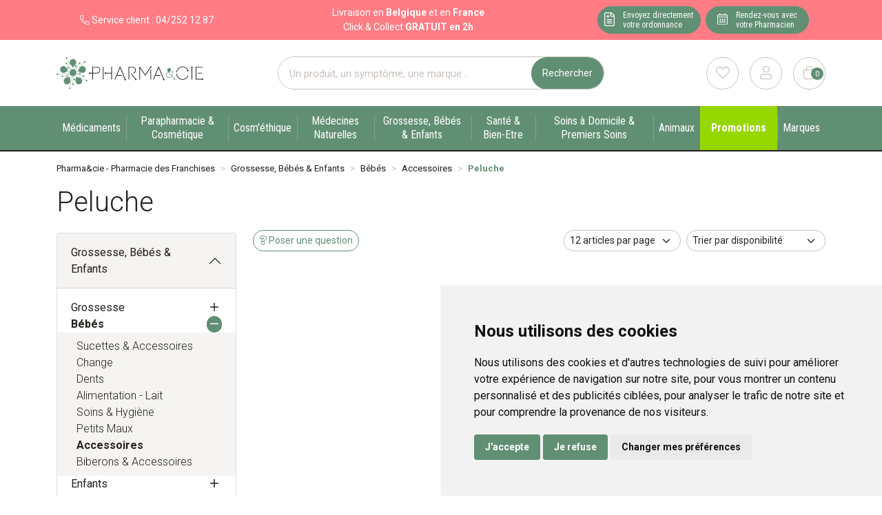

--- FILE ---
content_type: text/html; charset=UTF-8
request_url: https://www.pharma-cie.be/rubrique/peluche
body_size: 6752
content:
<!DOCTYPE html> <html lang="fr" class="no-js no-touchevents"> <head> <meta charset="utf-8"> <title>Peluche</title>    <link rel="dns-prefetch" href="https://cdn.apotekisto.com"> <meta property="fb&#x3A;app_id" content="000000000000000"> <meta property="og&#x3A;url" content="https&#x3A;&#x2F;&#x2F;www.pharma-cie.be&#x2F;rubrique&#x2F;peluche"> <meta property="og&#x3A;title" content="Peluche"> <meta property="og&#x3A;site_name" content="Pharma&amp;cie&#x20;-&#x20;Pharmacie&#x20;des&#x20;Franchises"> <meta name="twitter&#x3A;card" content="summary"> <meta name="twitter&#x3A;title" content="Peluche"> <meta name="viewport" content="width&#x3D;device-width,&#x20;initial-scale&#x3D;1,&#x20;maximum-scale&#x3D;1"> <meta name="format-detection" content="telephone&#x3D;no"> <meta name="theme-color" content="&#x23;618f74"> <meta name="msapplication-config" content="&#x2F;browserconfig.xml">    <meta name="robots" content="index, follow, all"> <link rel="apple-touch-icon-precomposed" sizes="144x144" href="/assets/ph/ico/apple-touch-icon-144x144-precomposed.png"> <link rel="apple-touch-icon-precomposed" sizes="114x114" href="/assets/ph/ico/apple-touch-icon-114x144-precomposed.png"> <link rel="apple-touch-icon-precomposed" sizes="72x72" href="/assets/ph/ico/apple-touch-icon-72x72-precomposed.png"> <link rel="apple-touch-icon-precomposed" href="/assets/ph/ico/apple-touch-icon-114x114-precomposed.png"> <link rel="shortcut icon" href="/assets/ph/ico/favicon.png"> <link rel="search" type="application/opensearchdescription+xml" title="Mes recherches" href="/opensearch.xml"> <link rel="canonical" href="https://www.pharma-cie.be/rubrique/peluche"> <link href="&#x2F;&#x2F;cdn.apotekisto.com&#x2F;ajax&#x2F;libs&#x2F;twitter-bootstrap&#x2F;5.1.3&#x2F;css&#x2F;bootstrap.min.css" media="screen,print" rel="stylesheet" type="text&#x2F;css"> <link href="&#x2F;assets&#x2F;ph&#x2F;css&#x2F;catalog.min.css&#x3F;v&#x3D;1.10" media="screen" rel="stylesheet" type="text&#x2F;css"> <link href="&#x2F;assets&#x2F;ph&#x2F;css&#x2F;style.min.css&#x3F;v&#x3D;1.10" media="screen,print" rel="stylesheet" type="text&#x2F;css"> <script src="https://www.googletagmanager.com/gtag/js?id=G-XSGRNMGV46" async></script><script src="https://cdn.apotekisto.com/ajax/libs/161-cookie-consent/4.1.0/cookie-consent2.min.js?v=1.0" async></script><script id="gtm-cookie-consent" data-cc-name="Pharma&amp;cie - Pharmacie des Franchises">window.dataLayer=window.dataLayer||[];function gtag(){dataLayer.push(arguments);}gtag('consent','default',{'ad_storage':'denied','ad_user_data':'denied','ad_personalization':'denied','analytics_storage':'denied','wait_for_update':500});gtag('js',new Date());gtag('config','G-XSGRNMGV46');</script> </head> <body data-globals="&#x7B;&quot;path&quot;&#x3A;&quot;&quot;,&quot;assets&quot;&#x3A;&quot;&#x5C;&#x2F;assets&#x5C;&#x2F;ph&quot;,&quot;user&quot;&#x3A;0,&quot;miniCartUrl&quot;&#x3A;&quot;&#x5C;&#x2F;cart&#x5C;&#x2F;mini&quot;,&quot;questionUrl&quot;&#x3A;&quot;&#x5C;&#x2F;question&quot;&#x7D;"> <header class="navbar-header" id="top"> <div class="bg-alt-pink"> <div class="container-lg"> <div class="row text-center text-white small py-2"> <div class="col-1 col-sm-3 col-md-2 col-lg-2 col-xl-3 d-flex align-items-center justify-content-center"> <a href="tel:+3242521287" class="text-white"><i class="fal fa-phone-alt ms-3 ms-sm-0"></i> <span class="d-none d-lg-inline-block">Service client :&nbsp;</span><span class="d-none d-sm-inline-block">04/252 12 87</span></a> </div> <div class="col-7 col-sm-6 col-md-4 col-lg-5 col-xl-5 d-flex align-items-center justify-content-center"> <div> <a href="/page/click-collect" class="text-decoration-underline text-white"><span class="d-none d-lg-inline-block">Livraison en <strong>Belgique</strong> et en <strong>France</strong></span><span class="d-inline-block d-lg-none">Retrait &agrave; la pharmacie<br>Livraison &agrave; Li&egrave;ge</span></a><br class="d-none d-lg-block"> <span class="d-none d-lg-inline-block">Click &amp; Collect <strong>GRATUIT en 2h</strong></span> </div> </div> <div class="col-4 col-sm-3 col-md-6 col-lg-5 col-xl-4 d-flex align-items-center justify-content-center"> <div> <a href="/ordonnance-en-ligne" class="btn btn-alt-primary text-center me-1 d-inline-block btn-home"> <div class="d-flex justify-content-center"> <div class="img-btn"> <img src="/assets/ph/svg/icon-ordo.svg" alt="Ordonnance"> </div> <div class="text-btn"> <span>Envoyez directement</span><br> <span>votre ordonnance</span> </div> </div> </a> <a href="/rendez-vous" class="btn btn-alt-primary btn-home"> <div class="d-flex justify-content-center"> <div class="img-btn"> <img src="/assets/ph/svg/icon-calendar.svg" alt="Rendez-vous"> </div> <div class="text-btn"> <span>Rendez-vous avec</span><br> <span>votre Pharmacien</span> </div> </div> </a> </div> </div> </div> </div> </div> <div class="container-lg pt-3 pt-sm-4 mb-3 mb-sm-4"> <div class="row"> <a href="/" class="col-3 col-sm-6 col-lg-3 logo col-header"> <span class="d-inline-block me-5"> <img src="/assets/ph/svg/logo-pharma-cie-mobile.svg" alt="Pharma&cie - Pharmacie des Franchises" class="d-md-none" height="40" width="99"> <img src="/assets/ph/svg/logo-pharma-cie.svg" alt="Pharma&cie - Pharmacie des Franchises" class="d-none d-md-inline img-fluid" width="290" height="62"> </span> <em class="visually-hidden">Pharma&cie - Pharmacie des Franchises Votre export pharmacie en ligne à votre service sur Liège</em> </a> <div class="col-9 col-sm-6 col-lg-3 order-lg-2 col-header justify-content-end"> <a href="#col-header-search" class="btn btn-alt-primary btn-menu mx-sm-3 mx-2 d-block d-sm-none" data-bs-toggle="collapse" data-bs-target="#col-header-search" aria-controls="col-header-search" aria-expanded="false" aria-label="Rechercher"> <i class="fal fa-search fa-r1x5 mb-1"></i><br> </a> <a href="#" data-h="/user" class="btn btn-alt-outline-grey btn-menu btn-menu-bookmark"> <i class="fal fa-heart fa-r1x5 mb-1"></i><br> </a> <a href="#" data-h="/user" class="btn btn-alt-outline-grey btn-menu btn-menu-account mx-2 mx-sm-3" data-modal-target="#ModalLogin" data-modal-url="/user/modalSignup"> <i class="fal fa-user fa-r1x5 mb-1"></i><br> </a> <a href="#" data-h="/cart" class="btn btn-alt-outline-grey btn-rounded btn-menu btn-mini-cart"> <i class="fal fa-shopping-bag fa-r1x5 mb-1"></i><br> <span class="nbrs"><span data-copy-dest="quantitySum">0</span></span> </a> </div> <div class="col-header justify-content-center col-12 col-lg-6 order-lg-1 px-md-5 px-3 collapse" id="col-header-search"> <form action="/recherche" data-url="/recherche/page-99/produits" class="w-100 mt-lg-0 mt-3" method="get" id="form-search"> <div class="input-group input-group-lg"> <input type="search" name="q" maxlength="100" class="form-control" placeholder="Un produit, un sympt&ocirc;me, une marque..." aria-label="Vous recherchez un produit" aria-describedby="btn-search-submit" autocomplete="off" required="required" accesskey="f"> <button type="submit" class="btn btn-alt-primary btn-submit" id="btn-search-submit"> <span>Rechercher</span> <i class="fal fa-spinner-third fa-spin"></i> </button> </div> </form> </div> </div> </div> <nav class="navbar navbar-expand-lg navbar-master bg-alt-primary py-0 text-center" data-xhr="true"> <div class="container-lg container-padding"> <a href="#navbarMaster" class="navbar-alt-toggler text-white d-lg-none font-secondary btn-menu-mobile" data-bs-toggle="collapse" data-bs-target="#navbarMaster" aria-controls="navbarMaster" aria-expanded="false" aria-label="Navigation"> <i class="fal fa-bars me-2"></i>Produits        </a> <div class="navbar-promo fw-bolder"> <a class="nav-promo p-3 px-xxl-4 btn-alt-promo text-white d-lg-none font-secondary btn-menu-mobile" href="/promotions"> Promotions            </a> </div> <div class="collapse navbar-collapse" id="navbarMaster"> <ul class="navbar-nav w-100 nav-fill"> <li class="nav-item"> <a href="/rubrique/medicaments" class="nav-link px-xxl-3"> <span class="text-clamp-2">Médicaments</span> </a> </li> <li class="nav-item"> <a href="/rubrique/parapharmacie-cosmetique" class="nav-link px-xxl-3"> <span class="text-clamp-2">Parapharmacie &amp; Cosmétique</span> </a> </li> <li class="nav-item"> <a href="/rubrique/cosm-ethique" class="nav-link px-xxl-3"> <span class="text-clamp-2">Cosm&#039;éthique</span> </a> </li> <li class="nav-item"> <a href="/rubrique/medecines-naturelles" class="nav-link px-xxl-3"> <span class="text-clamp-2">Médecines Naturelles</span> </a> </li> <li class="nav-item"> <a href="/rubrique/grossesse-bebes-enfants" class="nav-link px-xxl-3"> <span class="text-clamp-2">Grossesse, Bébés &amp; Enfants</span> </a> </li> <li class="nav-item"> <a href="/rubrique/sante-bien-etre" class="nav-link px-xxl-3"> <span class="text-clamp-2">Santé &amp; Bien-Etre</span> </a> </li> <li class="nav-item"> <a href="/rubrique/soins-a-domicile-et-premiers-soins" class="nav-link px-xxl-3"> <span class="text-clamp-2">Soins à Domicile &amp; Premiers Soins</span> </a> </li> <li class="nav-item"> <a href="/rubrique/animaux-et-insectes" class="nav-link px-xxl-3"> <span class="text-clamp-2">Animaux</span> </a> </li> <li class="navbar-promo fw-bolder d-none d-lg-inline-block"> <a class="nav-promo p-3 px-xxl-4 btn-alt-promo text-white" href="/promotions"> <span class="d-none d-md-inline-block d-xl-none">Promos</span> <span class="d-md-none d-xl-inline-block">Promotions</span> </a> </li> <li class="nav-item"> <a href="/marques" class="nav-link px-xxl-3"> <span class="text-clamp-2">Marques</span> </a> </li> </ul> </div> </div> </nav> </header> <main id="content"> <div class="container-lg" id="products-reload"> <nav class="breadcrumb-container with-border mb-default d-none d-lg-block" aria-label="breadcrumb"> <ol class="breadcrumb" itemscope itemtype="http://schema.org/BreadcrumbList"> <li class="breadcrumb-item" itemprop="itemListElement" itemscope itemtype="http://schema.org/ListItem"> <a href="/" itemprop="item"><span itemprop="name">Pharma&cie - Pharmacie des Franchises</span></a> <meta itemprop="position" content="1"> </li> <li class="breadcrumb-item" itemprop="itemListElement" itemscope itemtype="http://schema.org/ListItem"> <a href="/rubrique/grossesse-bebes-enfants" itemprop="item"><span itemprop="name">Grossesse, Bébés &amp; Enfants</span></a> <meta itemprop="position" content="2"> </li> <li class="breadcrumb-item" itemprop="itemListElement" itemscope itemtype="http://schema.org/ListItem"> <a href="/rubrique/bebes" itemprop="item"><span itemprop="name">Bébés</span></a> <meta itemprop="position" content="3"> </li> <li class="breadcrumb-item" itemprop="itemListElement" itemscope itemtype="http://schema.org/ListItem"> <a href="/rubrique/accessoires-61d84498696b4" itemprop="item"><span itemprop="name">Accessoires</span></a> <meta itemprop="position" content="4"> </li> <li class="breadcrumb-item active" itemprop="itemListElement" itemscope itemtype="http://schema.org/ListItem"> <a href="/rubrique/peluche" itemprop="item"><strong itemprop="name">Peluche</strong></a> <meta itemprop="position" content="5"> </li> </ol> </nav> <h1 class="my-default title-section">Peluche</h1> <div class="row mb-default"> <div class="col-md-9 order-1"> <div class="clearfix mb-default"> <button class="btn btn-sm btn-alt-outline-primary mb-1 float-start d-md-none" type="button" data-bs-toggle="offcanvas" data-bs-target="#offcanvasCrit" aria-controls="offcanvasCrit"> Menu/Filtres    </button> <button class="btn btn-sm btn-alt-outline-primary mb-1 float-start d-none d-md-block" type="button" data-modal-target="#ModalQuestion"> <i class="fal fa-question"></i><span class="d-none d-lg-inline"> Poser une question</span></button> <select class="form-select form-select-sm mb-1 float-end ms-2 w-auto" name="order" title="Trier par" data-query="fpp" data-url="/rubrique/peluche"> <option value="availability" selected="selected">Trier par disponibilit&eacute;</option> <option value="promoPercent">Trier par promotions</option> <option value="hotNew">Trier par nouveaut&eacute;s</option> <option value="title">Trier par nom de produit</option> <option value="priceMin">Trier par prix croissant</option> <option value="priceMin_desc">Trier par prix d&eacute;croissant</option> </select> <select class="form-select form-select-sm mb-1 float-end d-none d-sm-block w-auto" title="Articles par page" data-query="cpp" data-url="/rubrique/peluche"> <option value="12" selected="selected">12 articles par page</option> <option value="24">24 articles par page</option> <option value="36">36 articles par page</option> </select> </div> <div class="d-none d-sm-block"> </div> <div class="row"> </div> </div> <div class="col-md-3 navbar-expand-md"> <div class="offcanvas offcanvas-start" id="offcanvasCrit"> <div class="offcanvas-header"> <a class="offcanvas-title h2 text-decoration-none" data-bs-dismiss="offcanvas" href="#">Menu &amp; filtres</a> <button type="button" class="btn-close" data-bs-dismiss="offcanvas" aria-label="Fermer"></button> </div> <div class="offcanvas-body flex-column pt-1"> <div class="accordion mb-default" id="accordionTree"> <div class="accordion-item"> <div id="headingSubcat" class="accordion-header"> <button class="accordion-button" type="button" data-bs-toggle="collapse" data-bs-target="#collapseSubcat" aria-expanded="true" aria-controls="collapseSubcat"> Grossesse, Bébés &amp; Enfants                    <i class="fal fa-spinner-third d-none ms-2" data-spinner=""></i> </button> </div> <div id="collapseSubcat" class="accordion-collapse collapse show" aria-labelledby="headingSubcat"> <div class="accordion-body"> <ul class="list-unstyled mb-0" id="sub-accordion"> <li> <button type="button" data-bs-toggle="collapse" class="btn btn-cat-collapse float-end collapsed" data-bs-target="#cat-1233" aria-expanded="false" data-toload="true"> <i class="fal fa-minus"></i><i class="fal fa-plus"></i> </button> <a href="/rubrique/grossesse-61d84497de83e" class="c1">Grossesse</a> </li> <li> <button type="button" data-bs-toggle="collapse" class="btn btn-cat-collapse float-end" data-bs-target="#cat-1240" aria-expanded="true" aria-controls="cat-1240" data-toload="false"> <i class="fal fa-minus"></i><i class="fal fa-plus"></i> </button> <a href="/rubrique/bebes" class="c1"><strong>Bébés</strong></a> <div class="subCategory-criteria collapse show" id="cat-1240" data-bs-parent="#sub-accordion"> <ul class="list-unstyled py-2"> <li> <a href="/rubrique/sucettes-et-accessoires" class="ps-2 c2">Sucettes &amp; Accessoires</a> </li> <li> <a href="/rubrique/change" class="ps-2 c2">Change</a> </li> <li> <a href="/rubrique/dents" class="ps-2 c2">Dents</a> </li> <li> <a href="/rubrique/alimentation-lait" class="ps-2 c2">Alimentation - Lait</a> </li> <li> <a href="/rubrique/soins-et-hygiene" class="ps-2 c2">Soins &amp; Hygiène</a> </li> <li> <a href="/rubrique/petits-maux" class="ps-2 c2">Petits Maux</a> </li> <li> <a href="/rubrique/accessoires-61d84498696b4" class="ps-2 c2"><strong>Accessoires</strong></a> </li> <li> <a href="/rubrique/biberons-accessoires" class="ps-2 c2">Biberons &amp; Accessoires</a> </li> </ul> </div> </li> <li> <button type="button" data-bs-toggle="collapse" class="btn btn-cat-collapse float-end collapsed" data-bs-target="#cat-1281" aria-expanded="false" data-toload="true"> <i class="fal fa-minus"></i><i class="fal fa-plus"></i> </button> <a href="/rubrique/enfants" class="c1">Enfants</a> </li> </ul> </div> </div> </div> </div> <p class="small mb-1">Affinez votre s&eacute;lection en utilisant les filtres ci-dessous&nbsp;:</p> <div class="accordion mb-default" id="accordionCrit" data-url="/rubrique/peluche"> <input type="hidden" data-name="cfpr" value=""> </div> <div class="py-4 d-md-none">&nbsp;</div> </div> </div> </div> </div> </div> </main> <footer id="footer" class="pb-5 small"> <div class="bg-alt-grey-light py-2 text-center"> <a href="https://www.facebook.com/pharmaetcie.be" rel="noopener" target="_blank"><img src="/assets/ph/svg/logo-facebook.svg" alt="Facebook" height="25" width="25"></a> <a href="https://www.instagram.com/pharmaetcie/" rel="noopener" target="_blank" class="mx-3"><img src="/assets/ph/svg/logo-instagram.svg" alt="Instagram" height="25" width="25"></a> <a href="https://www.linkedin.com/company/pharmacie-des-franchises" rel="noopener" target="_blank"><img src="/assets/ph/svg/logo-linkedln.svg" alt="Linkedin" height="25" width="25"></a> </div> <div class="container-lg"> <div class="row pt-5"> <div class="col-6 col-lg-3 mb-3"> <a href="/contactez-nous"> <img src="/assets/ph/svg/logo-pharma-cie.svg" alt="Pharma&cie - Pharmacie des Franchises" loading="lazy" height="48" width="225" class="mb-3 img-fluid"> </a> <p> Pharmacie des Franchises<br> Place des Franchises, 3<br> 4000 Liège (Fragn&eacute;e - Guillemins)
</p> <p> Titulaire : Laurence Delhamende<br> TVA&nbsp;: BE0880.554.122<br> APB&nbsp;: 626323
</p> <a href="https://www.afmps.be/fr/humain/medicaments/medicaments/distribution/pharmacies_ouvertes_au_public/Site_Internet_d_une_pharmacie/LstPharmacies#626323" target="_blank" rel="nofollow noopener" class="me-2 text-decoration-none"> <img src="/assets/ph/svg/logo-afmps-med.svg" alt="Pharmacie Belge" loading="lazy" width="66" height="55"> <img src="/assets/ph/svg/logo-afmps-vet.svg" alt="Produits veterinaires" loading="lazy" width="66" height="55"> </a> <a href="https://www.fagg-afmps.be" target="_blank" rel="nofollow noopener"> <img src="/assets/ph/svg/logo-afmps.svg" alt="afmps" loading="lazy" width="80" height="61"> </a> </div> <div class="col-6 col-lg-3 mb-3"> <div class="footer-title">Horaires</div> <p> Du lundi au vendredi de 9h &agrave; 18h30<br>Samedi de 9h &agrave; 12h30                </p> <div class="footer-title">Nous contacter</div> <p> T&eacute;l. : <a href="tel:+322521287"><strong class="h5 font-weight-bold">04/252.12.87</strong></a><br> E-mail : <a href="/contactez-nous"><span>contact<i class="d-none"> --- </i>@<i class="d-none"> --- </i>pharma-cie.be</span></a> </p> </div> <div class="col-6 col-lg-3 mb-3"> <div class="footer-title">Informations</div> <ul class="list-unstyled"> <li><a href="/page/qui-sommes-nous">Qui sommes-nous&nbsp;?</a></li> <li><a href="#" data-modal-target="#ModalQuestion">Poser une question</a></li> <li><a href="https://www.afmps.be/fr/notification_effets" rel="nofollow noopener" target="_blank">D&eacute;clarer un effet ind&eacute;sirable</a></li> <li><a href="/page/mentions-legales">Mentions l&eacute;gales</a></li> <li><a href="/page/conditions-generales-de-vente">CGV</a></li> <li><a href="/page/donnees-personnelles">Donn&eacute;es personnelles</a></li> <li><a href="/page/cookie">Cookies</a></li> <li><a href="#cookie-consent" class="cookie-consent-preferences">Mes pr&eacute;f&eacute;rences Cookies</a></li> </ul> </div> <div class="col-6 col-lg-3 mb-3"> <div class="footer-title">Moyens de paiement</div> <span>Paiement s&eacute;curis&eacute;</span><br> <img src="/assets/ph/svg/footer-cb-belgique.svg" alt="cb-belgique" width="38" height="25" loading="lazy" class="me-2 mb-2"> <img src="/assets/ph/svg/footer-visa.svg" alt="visa" width="50" height="16" loading="lazy" class="me-2 mb-2"> <img src="/assets/ph/svg/footer-cb-2.svg" alt="cb" width="35" height="25" loading="lazy" class="me-2 mb-2"> <img src="/assets/ph/svg/footer-mastercard.svg" alt="Mastercard" width="36" height="22" loading="lazy" class="me-2 mb-2"> <img src="/assets/ph/svg/footer-maestro.svg" alt="Maestro" width="36" height="22" loading="lazy" class="me-2 mb-2"> <img src="/assets/ph/svg/footer-american-express.svg" alt="American Express" width="33" height="33" loading="lazy" class="me-2 mb-2"> <img src="/assets/ph/svg/footer-paypal-2.svg" alt="Maestro" height="25" width="21" loading="lazy" class="me-2 mb-2"> <img src="/assets/ph/svg/footer-bancontact.svg" alt="Bancontact" height="25" width="40" loading="lazy" class="me-2 mb-2"> <div class="footer-title mt-3">Retrait / Livraison</div> <div> <p><a href="/page/click-collect">Retrait &agrave; la pharmacie en Click &amp; Collect</a></p> <p> <a href="/page/livraison-cyclo-urbaines">Livraison cyclo-urbaines &agrave; Li&egrave;ge avec :</a><br> <a href="https://www.rayon9.be" rel="nofollow noopener" target="_blank" class="link-rayon9"> <img src="/assets/ph/svg/logo-rayon9.svg" class="mt-2" alt="Rayon 9" width="110" height="30"><br> <span class="text-alt-rayon9">Service professionnel et &eacute;cologique de livraisons rapides et fiables.</span> </a> </p> </div> </div> </div> <div class="text-center small"> <span class="mx-2">&copy; 2025 Pharmacie des Franchises</span> <span class="text-nowrap mx-2 text-alt-gray-2">Tous droits r&eacute;serv&eacute;s</span> <a href="https://www.apotekisto.be" rel="noopener" target="_blank" class="text-alt-gray-2 mx-2">Apotekisto<span class="d-none d-lg-inline">, pharmacie en ligne</span></a> </div> </div> </footer> <script type="application/ld+json">{"@context":"http:\/\/schema.org","@type":"LocalBusiness","name":"Pharma&cie - Pharmacie des Franchises","url":"https:\/\/www.pharma-cie.be\/","description":"Pharmacie des Franchises - ","telephone":"+32-42521287","priceRange":"0-100\u20ac","email":"mailto:contact@pharma-cie.be","openingHours":["Mo,Tu,We,Th,Fr 09:00-18:30","Sa 09:00-12:30"],"address":{"@type":"PostalAddress","streetAddress":"Place des Franchises, 3","addressLocality":"Li\u00e8ge","addressRegion":"BE","areaserved":"EU","postalCode":"4000"},"contactPoint":[{"@type":"ContactPoint","telephone":"+32-42521287","contactType":"customer service","hoursAvailable":["Mo,Tu,We,Th,Fr 09:00-18:30","Sa 09:00-12:30"],"availableLanguage":{"@type":"Language","name":"French"}}]}</script> <script type="application/ld+json">{"@context":"http:\/\/schema.org","@type":"WebSite","url":"https:\/\/www.pharma-cie.be\/","name":"Pharmacie des Franchises","potentialAction":{"@type":"SearchAction","target":"https:\/\/www.pharma-cie.be\/recherche?q={search_term_string}","query-input":"required name=search_term_string"}}</script> <script  src="&#x2F;&#x2F;cdn.apotekisto.com&#x2F;ajax&#x2F;libs&#x2F;161-polyfill&#x2F;1.0&#x2F;nodelist.foreach.min.js"></script> <script  src="&#x2F;&#x2F;cdn.apotekisto.com&#x2F;ajax&#x2F;libs&#x2F;popper.js&#x2F;2.10.2&#x2F;umd&#x2F;popper.min.js"></script> <script  src="&#x2F;&#x2F;cdn.apotekisto.com&#x2F;ajax&#x2F;libs&#x2F;twitter-bootstrap&#x2F;5.1.3&#x2F;js&#x2F;bootstrap.min.js"></script> <script  src="&#x2F;assets&#x2F;ph&#x2F;js&#x2F;modules&#x2F;core.min.js&#x3F;v&#x3D;1.10"></script> <script  src="&#x2F;assets&#x2F;ph&#x2F;js&#x2F;modules&#x2F;catalog.min.js&#x3F;v&#x3D;1.10"></script> <script  src="&#x2F;&#x2F;cdn.apotekisto.com&#x2F;ajax&#x2F;libs&#x2F;js-cookie&#x2F;2.2.1&#x2F;js.cookie.min.js"></script> <script  async="async" src="&#x2F;&#x2F;cdn.apotekisto.com&#x2F;ajax&#x2F;libs&#x2F;animejs&#x2F;3.2.1&#x2F;anime.min.js"></script> <script  src="&#x2F;&#x2F;cdn.apotekisto.com&#x2F;ajax&#x2F;libs&#x2F;161-reactnative&#x2F;1.0&#x2F;webview.js"></script> <script >
//<!--
(function(d,h,l){h=d.getElementsByTagName('head')[0];l=d.createElement('link');l.href='//cdn.apotekisto.com/ajax/libs/fa-pro/5.15.4/css/fontawesome.min.css';l.rel='stylesheet';l.type='text/css';l.media='screen,print';h.appendChild(l);l=d.createElement('link');l.href='//cdn.apotekisto.com/ajax/libs/fa-pro/5.15.4/css/light.min.css';l.rel='stylesheet';l.type='text/css';l.media='screen,print';h.appendChild(l);l=d.createElement('link');l.href='//cdn.apotekisto.com/ajax/libs/fa-pro/5.15.4/css/solid.min.css';l.rel='stylesheet';l.type='text/css';l.media='screen,print';h.appendChild(l);l=d.createElement('link');l.href='//cdn.apotekisto.com/ajax/libs/fa-pro/5.15.4/css/regular.min.css';l.rel='stylesheet';l.type='text/css';l.media='screen,print';h.appendChild(l);})(document);
//--> </script> <div class="modal fade" id="ModalCartConsent" data-bs-backdrop="static" data-bs-keyboard="false" tabindex="-1"> <div class="modal-dialog modal-lg"> <div class="modal-content"> <div class="modal-header"> <div class="modal-title"> <i class="fas fa-file-signature"></i> Demande &eacute;crite concernant l&rsquo;achat&nbsp;:<br> <strong class="modal-title-consent"></strong> </div> <button type="button" class="btn-close" data-bs-dismiss="modal" aria-label="Fermer"></button> </div> <div class="modal-body"> <div class="modal-text-consent"></div> <hr> <p class="text-justify">J&rsquo;ai pris connaissance de la posologie du <strong class="modal-title-consent"></strong> et je confirme ma demande de d&eacute;livrance &agrave; usage personnel aupr&egrave;s de la <strong>Pharmacie des Franchises</strong>.</p> <p class="text-justify"> Comme pour tous les m&eacute;dicaments, pas d&rsquo;utilisation prolong&eacute;e sans avis m&eacute;dical, garder hors de la port&eacute;e des enfants et lire attentivement la notice.                    Si des effets ind&eacute;sirables surviennent, prenez contact avec votre m&eacute;decin.                    Demandez conseil &agrave; votre m&eacute;decin ou &agrave; votre pharmacien.                </p> <div class="my-2 text-center"> <button type="button" class="btn btn-lg btn-alt-primary btn-rounded btn-modal-submit"><i class="fal fa-shopping-basket fa-r1x25 me-1"></i> Ajouter au panier</button> <button type="button" class="btn btn-lg btn-alt-outline-primary btn-rounded ms-2" data-bs-dismiss="modal">Annuler</button> </div> </div> <div class="modal-footer"> <div> Vous avez des questions sur ce m&eacute;dicament&nbsp;?<br> <a href="#" data-show="private-message" class="text-decoration-underline">Contactez votre pharmacien</a> </div> </div> </div> </div> </div> </body> </html><!-- 13.57 13.69 93 --> 

--- FILE ---
content_type: text/html; charset=UTF-8
request_url: https://www.pharma-cie.be/rubrique/peluche
body_size: 1718
content:
<div class="container-lg" id="products-reload"> <nav class="breadcrumb-container with-border mb-default d-none d-lg-block" aria-label="breadcrumb"> <ol class="breadcrumb" itemscope itemtype="http://schema.org/BreadcrumbList"> <li class="breadcrumb-item" itemprop="itemListElement" itemscope itemtype="http://schema.org/ListItem"> <a href="/" itemprop="item"><span itemprop="name">Pharma&cie - Pharmacie des Franchises</span></a> <meta itemprop="position" content="1"> </li> <li class="breadcrumb-item" itemprop="itemListElement" itemscope itemtype="http://schema.org/ListItem"> <a href="/rubrique/grossesse-bebes-enfants" itemprop="item"><span itemprop="name">Grossesse, Bébés &amp; Enfants</span></a> <meta itemprop="position" content="2"> </li> <li class="breadcrumb-item" itemprop="itemListElement" itemscope itemtype="http://schema.org/ListItem"> <a href="/rubrique/bebes" itemprop="item"><span itemprop="name">Bébés</span></a> <meta itemprop="position" content="3"> </li> <li class="breadcrumb-item" itemprop="itemListElement" itemscope itemtype="http://schema.org/ListItem"> <a href="/rubrique/accessoires-61d84498696b4" itemprop="item"><span itemprop="name">Accessoires</span></a> <meta itemprop="position" content="4"> </li> <li class="breadcrumb-item active" itemprop="itemListElement" itemscope itemtype="http://schema.org/ListItem"> <a href="/rubrique/peluche" itemprop="item"><strong itemprop="name">Peluche</strong></a> <meta itemprop="position" content="5"> </li> </ol> </nav> <h1 class="my-default title-section">Peluche</h1> <div class="row mb-default"> <div class="col-md-9 order-1"> <div class="clearfix mb-default"> <button class="btn btn-sm btn-alt-outline-primary mb-1 float-start d-md-none" type="button" data-bs-toggle="offcanvas" data-bs-target="#offcanvasCrit" aria-controls="offcanvasCrit"> Menu/Filtres    </button> <button class="btn btn-sm btn-alt-outline-primary mb-1 float-start d-none d-md-block" type="button" data-modal-target="#ModalQuestion"> <i class="fal fa-question"></i><span class="d-none d-lg-inline"> Poser une question</span></button> <select class="form-select form-select-sm mb-1 float-end ms-2 w-auto" name="order" title="Trier par" data-query="fpp" data-url="/rubrique/peluche"> <option value="availability" selected="selected">Trier par disponibilit&eacute;</option> <option value="promoPercent">Trier par promotions</option> <option value="hotNew">Trier par nouveaut&eacute;s</option> <option value="title">Trier par nom de produit</option> <option value="priceMin">Trier par prix croissant</option> <option value="priceMin_desc">Trier par prix d&eacute;croissant</option> </select> <select class="form-select form-select-sm mb-1 float-end d-none d-sm-block w-auto" title="Articles par page" data-query="cpp" data-url="/rubrique/peluche"> <option value="12" selected="selected">12 articles par page</option> <option value="24">24 articles par page</option> <option value="36">36 articles par page</option> </select> </div> <div class="d-none d-sm-block"> </div> <div class="row"> </div> </div> <div class="col-md-3 navbar-expand-md"> <div class="offcanvas offcanvas-start" id="offcanvasCrit"> <div class="offcanvas-header"> <a class="offcanvas-title h2 text-decoration-none" data-bs-dismiss="offcanvas" href="#">Menu &amp; filtres</a> <button type="button" class="btn-close" data-bs-dismiss="offcanvas" aria-label="Fermer"></button> </div> <div class="offcanvas-body flex-column pt-1"> <div class="accordion mb-default" id="accordionTree"> <div class="accordion-item"> <div id="headingSubcat" class="accordion-header"> <button class="accordion-button" type="button" data-bs-toggle="collapse" data-bs-target="#collapseSubcat" aria-expanded="true" aria-controls="collapseSubcat"> Grossesse, Bébés &amp; Enfants                    <i class="fal fa-spinner-third d-none ms-2" data-spinner=""></i> </button> </div> <div id="collapseSubcat" class="accordion-collapse collapse show" aria-labelledby="headingSubcat"> <div class="accordion-body"> <ul class="list-unstyled mb-0" id="sub-accordion"> <li> <button type="button" data-bs-toggle="collapse" class="btn btn-cat-collapse float-end collapsed" data-bs-target="#cat-1233" aria-expanded="false" aria-controls="cat-1233" data-toload="false"> <i class="fal fa-minus"></i><i class="fal fa-plus"></i> </button> <a href="/rubrique/grossesse-61d84497de83e" class="c1">Grossesse</a> <div class="subCategory-criteria collapse" id="cat-1233" data-bs-parent="#sub-accordion"> <ul class="list-unstyled py-2"> <li> <a href="/rubrique/allaitement" class="ps-2 c2">Allaitement</a> </li> <li> <a href="/rubrique/soins-du-corps-61d84497e88f8" class="ps-2 c2">Soins du Corps</a> </li> <li> <a href="/rubrique/vitamines-et-complements-nutritionnels-61d84497ebe92" class="ps-2 c2">Vitamines &amp; Compléments Nutritionnels</a> </li> <li> <a href="/rubrique/test-de-fertilite" class="ps-2 c2">Tests de Fertilité</a> </li> </ul> </div> </li> <li> <button type="button" data-bs-toggle="collapse" class="btn btn-cat-collapse float-end" data-bs-target="#cat-1240" aria-expanded="true" aria-controls="cat-1240" data-toload="false"> <i class="fal fa-minus"></i><i class="fal fa-plus"></i> </button> <a href="/rubrique/bebes" class="c1"><strong>Bébés</strong></a> <div class="subCategory-criteria collapse show" id="cat-1240" data-bs-parent="#sub-accordion"> <ul class="list-unstyled py-2"> <li> <a href="/rubrique/sucettes-et-accessoires" class="ps-2 c2">Sucettes &amp; Accessoires</a> </li> <li> <a href="/rubrique/change" class="ps-2 c2">Change</a> </li> <li> <a href="/rubrique/dents" class="ps-2 c2">Dents</a> </li> <li> <a href="/rubrique/alimentation-lait" class="ps-2 c2">Alimentation - Lait</a> </li> <li> <a href="/rubrique/soins-et-hygiene" class="ps-2 c2">Soins &amp; Hygiène</a> </li> <li> <a href="/rubrique/petits-maux" class="ps-2 c2">Petits Maux</a> </li> <li> <a href="/rubrique/accessoires-61d84498696b4" class="ps-2 c2"><strong>Accessoires</strong></a> </li> <li> <a href="/rubrique/biberons-accessoires" class="ps-2 c2">Biberons &amp; Accessoires</a> </li> </ul> </div> </li> <li> <button type="button" data-bs-toggle="collapse" class="btn btn-cat-collapse float-end collapsed" data-bs-target="#cat-1281" aria-expanded="false" aria-controls="cat-1281" data-toload="false"> <i class="fal fa-minus"></i><i class="fal fa-plus"></i> </button> <a href="/rubrique/enfants" class="c1">Enfants</a> <div class="subCategory-criteria collapse" id="cat-1281" data-bs-parent="#sub-accordion"> <ul class="list-unstyled py-2"> <li> <a href="/rubrique/poux-61d84498977e3" class="ps-2 c2">Poux - Lentes</a> </li> <li> <a href="/rubrique/dents-61d844989af44" class="ps-2 c2">Dents</a> </li> <li> <a href="/rubrique/soins-et-hygiene-61d84498a4dcf" class="ps-2 c2">Soins &amp; Hygiène</a> </li> <li> <a href="/rubrique/vitamines-et-complements-nutritionnels-61d84498a9191" class="ps-2 c2">Vitamines &amp; Compléments Nutritionnels</a> </li> <li> <a href="/rubrique/accessoires-61d84498ad284" class="ps-2 c2">Accessoires</a> </li> </ul> </div> </li> </ul> </div> </div> </div> </div> <p class="small mb-1">Affinez votre s&eacute;lection en utilisant les filtres ci-dessous&nbsp;:</p> <div class="accordion mb-default" id="accordionCrit" data-url="/rubrique/peluche"> <input type="hidden" data-name="cfpr" value=""> </div> <div class="py-4 d-md-none">&nbsp;</div> </div> </div> </div> </div> </div> 

--- FILE ---
content_type: text/css
request_url: https://www.pharma-cie.be/assets/ph/css/catalog.min.css?v=1.10
body_size: 981
content:
/*! Copyright (c) 161 SARL, https://161.io */@-webkit-keyframes heartbeat{from{-webkit-transform:scale(1);transform:scale(1);-webkit-transform-origin:center center;transform-origin:center center;-webkit-animation-timing-function:ease-out;animation-timing-function:ease-out}10%{-webkit-transform:scale(.91);transform:scale(.91);-webkit-animation-timing-function:ease-in;animation-timing-function:ease-in}17%{-webkit-transform:scale(.98);transform:scale(.98);-webkit-animation-timing-function:ease-out;animation-timing-function:ease-out}33%{-webkit-transform:scale(.87);transform:scale(.87);-webkit-animation-timing-function:ease-in;animation-timing-function:ease-in}45%{-webkit-transform:scale(1);transform:scale(1);-webkit-animation-timing-function:ease-out;animation-timing-function:ease-out}}@keyframes heartbeat{from{-webkit-transform:scale(1);transform:scale(1);-webkit-transform-origin:center center;transform-origin:center center;-webkit-animation-timing-function:ease-out;animation-timing-function:ease-out}10%{-webkit-transform:scale(.91);transform:scale(.91);-webkit-animation-timing-function:ease-in;animation-timing-function:ease-in}17%{-webkit-transform:scale(.98);transform:scale(.98);-webkit-animation-timing-function:ease-out;animation-timing-function:ease-out}33%{-webkit-transform:scale(.87);transform:scale(.87);-webkit-animation-timing-function:ease-in;animation-timing-function:ease-in}45%{-webkit-transform:scale(1);transform:scale(1);-webkit-animation-timing-function:ease-out;animation-timing-function:ease-out}}#accordionTree a{display:block;text-decoration:none}#accordionTree a:hover{text-decoration:underline}#accordionTree .c2{font-weight:300}#accordionTree .c3{font-weight:300}#accordionTree strong{font-weight:700}.btn-cat-collapse{border:0 none transparent;padding:0 .3rem;background-color:#618f74;color:#fff}.btn-cat-collapse:hover{color:#fff}.btn-cat-collapse:focus{-webkit-box-shadow:0 0 0 .25rem rgba(97,143,116,.5);box-shadow:0 0 0 .25rem rgba(97,143,116,.5);color:#fff}.btn-cat-collapse .fa-plus{display:none}.btn-cat-collapse.collapsed{color:#221f1c;background:0 0}.btn-cat-collapse.collapsed .fa-minus{display:none}.btn-cat-collapse.collapsed .fa-plus{display:inline-block}.subCategory-criteria{background-color:#f5f4f2;margin-left:-1.25rem;margin-right:-1.25rem;padding-left:1.25rem;padding-right:1.25rem}#accordionCrit .accordion-body{max-height:495px;overflow-y:auto}.prod-images{position:relative}.prod-images .ico-zoom{position:absolute;right:.25rem;top:.25rem}.prod-images .badge-yuka{top:2.5rem}.prod-image{cursor:pointer}.img-zoom{position:relative;z-index:50;text-align:center}.img-zoom a{display:inline-block;border:1px solid #ced4da}.img-zoom img{display:inline-block;width:50px;height:auto}.prod-pao{position:relative;display:inline-block;width:30px;height:34px;background-image:url("../svg/logo-pao-thin.svg");background-size:30px 34px;background-repeat:no-repeat;font-size:.7rem;font-family:"Helvetica Neue",Arial,sans-serif;text-align:center;margin-bottom:-3px}.prod-pao strong{position:absolute;display:inline-block;top:17px;left:0;width:30px}.prod-prices{font-size:1.5rem}.prod-badge-promo{display:inline-block;padding:.5rem 1rem;background-color:#97d700;color:#fff;text-transform:uppercase;font-size:1rem;font-weight:700}.prod-bookmark i{font-size:1.15rem;-webkit-animation:heartbeat 1.5s ease-in-out infinite both;animation:heartbeat 1.5s ease-in-out infinite both}@media (min-width:768px){.prod-desc{max-height:350px;overflow-y:auto}}.prod-fixed{position:fixed;left:0;right:0;bottom:-120px;border-top:1px solid rgba(0,0,0,.2);border-bottom:0 solid #f5f4f2;background-color:#fff;z-index:30;-webkit-transition:bottom .3s ease-in-out,border-bottom-width 150ms ease-in-out;transition:bottom .3s ease-in-out,border-bottom-width 150ms ease-in-out;-webkit-box-shadow:0 -.125rem .25rem rgba(0,0,0,.15);box-shadow:0 -.125rem .25rem rgba(0,0,0,.15)}.prod-fixed.show{bottom:0;border-bottom-width:env(safe-area-inset-bottom)}.trusted-shops{min-height:160px}.basicLightbox{-webkit-backdrop-filter:blur(3px);backdrop-filter:blur(3px)}

--- FILE ---
content_type: text/css
request_url: https://www.pharma-cie.be/assets/ph/css/style.min.css?v=1.10
body_size: 6402
content:
@charset "UTF-8";/*! Copyright (c) 161 SARL, https://161.io */@import url(https://fonts.googleapis.com/css2?family=Roboto+Condensed:wght@400;700&family=Roboto:wght@300;400;700;900&display=swap);body{color:#221f1c;font-family:Roboto,sans-serif;cursor:default}a{color:#221f1c;-webkit-transition:color .3s ease-out;transition:color .3s ease-out}a:hover{color:#000}sup{top:-.4em}.container-padding{padding-right:0;padding-left:0}@media (min-width:992px){.container-padding{padding-right:12px;padding-left:12px}}.font-secondary{font-family:"Roboto Condensed",sans-serif}.fa-1x25{font-size:1.25em}.fa-1x5{font-size:1.5em}.fa-r1x{font-size:1rem}.fa-r1x25{font-size:1.25rem}.fa-r1x5{font-size:1.5rem}.fa-r2x{font-size:2rem}@media (min-width:1200px){.fa-xl-r1x{font-size:1rem}}.text-alt-body{color:#221f1c!important}.text-alt-primary{color:#618f74!important}.text-alt-danger,.text-alt-secondary{color:#ff5b00!important}.text-alt-grey{color:#c9c1bc!important}.text-alt-muted{color:#ced4da!important}.text-alt-pink{color:#ff7c84!important}.text-alt-rayon9{color:#7ab800!important}.link-rayon9{-webkit-text-decoration-color:#7ab800!important;text-decoration-color:#7ab800!important}.title-section{font-weight:lighter}.page-subtitle{background-color:#f5f4f2;color:#221f1c;line-height:1.1;font-size:1rem;padding:.75rem 1rem;font-weight:700;margin-bottom:1rem;border-radius:6px}.page-subtitle-news{font-size:2rem}.d-clamp-2{display:block;overflow:hidden;height:3em}.text-clamp-2{display:block;display:-webkit-box;-webkit-line-clamp:2;-webkit-box-orient:vertical;overflow:hidden}.bg-alt-grey{background-color:#c9c1bc!important}.bg-alt-grey-light{background-color:#f5f4f2!important}.bg-alt-primary{background-color:#618f74!important}.bg-alt-secondary{background-color:#ff5b00!important}.bg-alt-promo{background-color:#97d700!important}.bg-alt-pink{background-color:#ff7c84!important}.bg-alt-primary-25{background-color:rgba(97,143,116,.25)!important}.bg-alt-secondary-25{background-color:rgba(255,91,0,.25)!important}.border-alt-primary{border-color:#618f74!important}.border-alt-secondary{border-color:#ff5b00!important}.my-default{margin-top:1rem;margin-bottom:1rem}.mt-default{margin-top:1rem}.mb-default{margin-bottom:1rem}.form-control,.form-select{border-radius:30px;border-color:#c9c1bc}.form-control:focus,.form-select:focus{border-color:#618f74;-webkit-box-shadow:0 0 0 .25rem rgba(97,143,116,.25);box-shadow:0 0 0 .25rem rgba(97,143,116,.25)}.form-control:focus::-webkit-input-placeholder{color:transparent}.form-control:focus::-moz-placeholder{color:transparent}.form-control:focus:-ms-input-placeholder{color:transparent}.form-control:focus::-ms-input-placeholder{color:transparent}.form-control:focus::placeholder{color:transparent}.form-alt-inline .form-control{display:inline-block;width:auto}.form-check-input:focus{border-color:#618f74;-webkit-box-shadow:0 0 0 .25rem rgba(97,143,116,.25);box-shadow:0 0 0 .25rem rgba(97,143,116,.25)}.form-check-input:checked{background-color:#618f74;border-color:#618f74}.form-check-input:checked[type=checkbox]{background-image:url("data:image/svg+xml,%3csvg xmlns='http://www.w3.org/2000/svg' viewBox='0 0 20 20'%3e%3cpath fill='none' stroke='%23fff' stroke-linecap='round' stroke-linejoin='round' stroke-width='3' d='M6 10l3 3l6-6'/%3e%3c/svg%3e")}.form-switch .form-check-input:focus{background-image:url("data:image/svg+xml,%3csvg xmlns='http://www.w3.org/2000/svg' viewBox='-4 -4 8 8'%3e%3ccircle r='3' fill='%23c9c1bc'/%3e%3c/svg%3e")}.form-switch .form-check-input:checked{background-image:url("data:image/svg+xml,%3csvg xmlns='http://www.w3.org/2000/svg' viewBox='-4 -4 8 8'%3e%3ccircle r='3' fill='%23221f1c'/%3e%3c/svg%3e")}.mb-input{margin-bottom:1rem}.input-alt-group-sm>.form-control{border-radius:30px}.input-alt-group-sm>.input-group-append>.btn{border-radius:0 30px 30px 0;border-width:1px}.input-alt-group-lg>.form-control{border-radius:30px}.input-alt-group-lg>.form-control:not(textarea){height:calc(.5em + 3rem)}.input-alt-group-lg>.input-group-append>.btn{border-radius:0 30px 30px 0}.input-group-append>.input-group-text{border-radius:0 30px 30px 0;height:100%}.btn-alt-primary{color:#fff;background-color:#618f74;border-color:#618f74}.btn-alt-primary:hover{color:#fff;background-color:rgb(82.45,121.55,98.6);border-color:rgb(77.6,114.4,92.8)}.btn-alt-primary:focus,.btn-check:focus+.btn-alt-primary{color:#fff;background-color:rgb(82.45,121.55,98.6);border-color:rgb(77.6,114.4,92.8);-webkit-box-shadow:0 0 0 .25rem rgba(120.7,159.8,136.85,.5);box-shadow:0 0 0 .25rem rgba(120.7,159.8,136.85,.5)}.btn-alt-primary.active,.btn-alt-primary:active,.btn-check:active+.btn-alt-primary,.btn-check:checked+.btn-alt-primary,.show>.btn-alt-primary.dropdown-toggle{color:#fff;background-color:rgb(77.6,114.4,92.8);border-color:rgb(72.75,107.25,87)}.btn-alt-primary.active:focus,.btn-alt-primary:active:focus,.btn-check:active+.btn-alt-primary:focus,.btn-check:checked+.btn-alt-primary:focus,.show>.btn-alt-primary.dropdown-toggle:focus{-webkit-box-shadow:0 0 0 .25rem rgba(120.7,159.8,136.85,.5);box-shadow:0 0 0 .25rem rgba(120.7,159.8,136.85,.5)}.btn-alt-primary.disabled,.btn-alt-primary:disabled{color:#000;background-color:#618f74;border-color:#618f74}.btn-alt-secondary{color:#fff;background-color:#ff5b00;border-color:#ff5b00;color:#fff!important}.btn-alt-secondary:hover{color:#000;background-color:rgb(216.75,77.35,0);border-color:rgb(204,72.8,0)}.btn-alt-secondary:focus,.btn-check:focus+.btn-alt-secondary{color:#000;background-color:rgb(216.75,77.35,0);border-color:rgb(204,72.8,0);-webkit-box-shadow:0 0 0 .25rem rgba(255,115.6,38.25,.5);box-shadow:0 0 0 .25rem rgba(255,115.6,38.25,.5)}.btn-alt-secondary.active,.btn-alt-secondary:active,.btn-check:active+.btn-alt-secondary,.btn-check:checked+.btn-alt-secondary,.show>.btn-alt-secondary.dropdown-toggle{color:#fff;background-color:rgb(204,72.8,0);border-color:rgb(191.25,68.25,0)}.btn-alt-secondary.active:focus,.btn-alt-secondary:active:focus,.btn-check:active+.btn-alt-secondary:focus,.btn-check:checked+.btn-alt-secondary:focus,.show>.btn-alt-secondary.dropdown-toggle:focus{-webkit-box-shadow:0 0 0 .25rem rgba(255,115.6,38.25,.5);box-shadow:0 0 0 .25rem rgba(255,115.6,38.25,.5)}.btn-alt-secondary.disabled,.btn-alt-secondary:disabled{color:#000;background-color:#ff5b00;border-color:#ff5b00}.btn-alt-promo{color:#fff;background-color:#97d700;border-color:#97d700;color:#fff!important}.btn-alt-promo:hover{color:#000;background-color:rgb(128.35,182.75,0);border-color:rgb(120.8,172,0)}.btn-alt-promo:focus,.btn-check:focus+.btn-alt-promo{color:#000;background-color:rgb(128.35,182.75,0);border-color:rgb(120.8,172,0);-webkit-box-shadow:0 0 0 .25rem rgba(166.6,221,38.25,.5);box-shadow:0 0 0 .25rem rgba(166.6,221,38.25,.5)}.btn-alt-promo.active,.btn-alt-promo:active,.btn-check:active+.btn-alt-promo,.btn-check:checked+.btn-alt-promo,.show>.btn-alt-promo.dropdown-toggle{color:#000;background-color:rgb(120.8,172,0);border-color:rgb(113.25,161.25,0)}.btn-alt-promo.active:focus,.btn-alt-promo:active:focus,.btn-check:active+.btn-alt-promo:focus,.btn-check:checked+.btn-alt-promo:focus,.show>.btn-alt-promo.dropdown-toggle:focus{-webkit-box-shadow:0 0 0 .25rem rgba(166.6,221,38.25,.5);box-shadow:0 0 0 .25rem rgba(166.6,221,38.25,.5)}.btn-alt-promo.disabled,.btn-alt-promo:disabled{color:#000;background-color:#97d700;border-color:#97d700}.btn-alt-outline-primary{color:#618f74;border-color:#618f74}.btn-alt-outline-primary:hover{color:#fff;background-color:#618f74;border-color:#618f74}.btn-alt-outline-primary:focus,.btn-check:focus+.btn-alt-outline-primary{-webkit-box-shadow:0 0 0 .25rem rgba(97,143,116,.5);box-shadow:0 0 0 .25rem rgba(97,143,116,.5)}.btn-alt-outline-primary.active,.btn-alt-outline-primary.dropdown-toggle.show,.btn-alt-outline-primary:active,.btn-check:active+.btn-alt-outline-primary,.btn-check:checked+.btn-alt-outline-primary{color:#fff;background-color:#618f74;border-color:#618f74}.btn-alt-outline-primary.active:focus,.btn-alt-outline-primary.dropdown-toggle.show:focus,.btn-alt-outline-primary:active:focus,.btn-check:active+.btn-alt-outline-primary:focus,.btn-check:checked+.btn-alt-outline-primary:focus{-webkit-box-shadow:0 0 0 .25rem rgba(97,143,116,.5);box-shadow:0 0 0 .25rem rgba(97,143,116,.5)}.btn-alt-outline-primary.disabled,.btn-alt-outline-primary:disabled{color:#618f74;background-color:transparent}.btn-alt-outline-secondary{color:#ff5b00;border-color:#ff5b00}.btn-alt-outline-secondary:hover{color:#fff;background-color:#ff5b00;border-color:#ff5b00}.btn-alt-outline-secondary:focus,.btn-check:focus+.btn-alt-outline-secondary{-webkit-box-shadow:0 0 0 .25rem rgba(255,91,0,.5);box-shadow:0 0 0 .25rem rgba(255,91,0,.5)}.btn-alt-outline-secondary.active,.btn-alt-outline-secondary.dropdown-toggle.show,.btn-alt-outline-secondary:active,.btn-check:active+.btn-alt-outline-secondary,.btn-check:checked+.btn-alt-outline-secondary{color:#fff;background-color:#ff5b00;border-color:#ff5b00}.btn-alt-outline-secondary.active:focus,.btn-alt-outline-secondary.dropdown-toggle.show:focus,.btn-alt-outline-secondary:active:focus,.btn-check:active+.btn-alt-outline-secondary:focus,.btn-check:checked+.btn-alt-outline-secondary:focus{-webkit-box-shadow:0 0 0 .25rem rgba(255,91,0,.5);box-shadow:0 0 0 .25rem rgba(255,91,0,.5)}.btn-alt-outline-secondary.disabled,.btn-alt-outline-secondary:disabled{color:#ff5b00;background-color:transparent}.btn-alt-outline-ternary{color:#221f1c;border-color:#221f1c}.btn-alt-outline-ternary:hover{color:#fff;background-color:#221f1c;border-color:#221f1c}.btn-alt-outline-ternary:focus,.btn-check:focus+.btn-alt-outline-ternary{-webkit-box-shadow:0 0 0 .25rem rgba(34,31,28,.5);box-shadow:0 0 0 .25rem rgba(34,31,28,.5)}.btn-alt-outline-ternary.active,.btn-alt-outline-ternary.dropdown-toggle.show,.btn-alt-outline-ternary:active,.btn-check:active+.btn-alt-outline-ternary,.btn-check:checked+.btn-alt-outline-ternary{color:#fff;background-color:#221f1c;border-color:#221f1c}.btn-alt-outline-ternary.active:focus,.btn-alt-outline-ternary.dropdown-toggle.show:focus,.btn-alt-outline-ternary:active:focus,.btn-check:active+.btn-alt-outline-ternary:focus,.btn-check:checked+.btn-alt-outline-ternary:focus{-webkit-box-shadow:0 0 0 .25rem rgba(34,31,28,.5);box-shadow:0 0 0 .25rem rgba(34,31,28,.5)}.btn-alt-outline-ternary.disabled,.btn-alt-outline-ternary:disabled{color:#221f1c;background-color:transparent}.btn-alt-outline-grey{color:#c9c1bc;border-color:#c9c1bc}.btn-alt-outline-grey:hover{color:#000;background-color:#c9c1bc;border-color:#c9c1bc}.btn-alt-outline-grey:focus,.btn-check:focus+.btn-alt-outline-grey{-webkit-box-shadow:0 0 0 .25rem rgba(201,193,188,.5);box-shadow:0 0 0 .25rem rgba(201,193,188,.5)}.btn-alt-outline-grey.active,.btn-alt-outline-grey.dropdown-toggle.show,.btn-alt-outline-grey:active,.btn-check:active+.btn-alt-outline-grey,.btn-check:checked+.btn-alt-outline-grey{color:#000;background-color:#c9c1bc;border-color:#c9c1bc}.btn-alt-outline-grey.active:focus,.btn-alt-outline-grey.dropdown-toggle.show:focus,.btn-alt-outline-grey:active:focus,.btn-check:active+.btn-alt-outline-grey:focus,.btn-check:checked+.btn-alt-outline-grey:focus{-webkit-box-shadow:0 0 0 .25rem rgba(201,193,188,.5);box-shadow:0 0 0 .25rem rgba(201,193,188,.5)}.btn-alt-outline-grey.disabled,.btn-alt-outline-grey:disabled{color:#c9c1bc;background-color:transparent}.btn-alt-outline-grey.active:focus,.btn-alt-outline-grey:active:focus,.btn-alt-outline-grey:focus,.btn-alt-outline-grey:hover{background-color:#c9c1bc;color:#fff}.btn-alt-outline-3x{border-width:3px}.btn-alt-empty.active:focus,.btn-alt-empty:active:focus,.btn-alt-empty:focus{-webkit-box-shadow:0 0 0 .25rem rgba(97,143,116,.5);box-shadow:0 0 0 .25rem rgba(97,143,116,.5)}.btn-close:focus{-webkit-box-shadow:0 0 0 .25rem rgba(97,143,116,.5);box-shadow:0 0 0 .25rem rgba(97,143,116,.5)}.btn-rounded,.input-group-lg>.btn-rounded{border-radius:9rem;padding-left:1rem;padding-right:1rem}.input-group-lg>.btn-rounded{text-transform:uppercase}.btn{-ms-touch-action:manipulation;touch-action:manipulation;border-radius:30px}.btn .ico-brand{display:inline-block;width:1.2em;height:1.2em;margin-bottom:-.2em;margin-right:.25rem;background-repeat:no-repeat}.btn-google{color:#fff;background-color:#ea4335;border-color:#ea4335}.btn-google:hover{color:#fff;background-color:rgb(198.9,56.95,45.05);border-color:rgb(187.2,53.6,42.4)}.btn-check:focus+.btn-google,.btn-google:focus{color:#fff;background-color:rgb(198.9,56.95,45.05);border-color:rgb(187.2,53.6,42.4);-webkit-box-shadow:0 0 0 .25rem rgba(237.15,95.2,83.3,.5);box-shadow:0 0 0 .25rem rgba(237.15,95.2,83.3,.5)}.btn-check:active+.btn-google,.btn-check:checked+.btn-google,.btn-google.active,.btn-google:active,.show>.btn-google.dropdown-toggle{color:#fff;background-color:rgb(187.2,53.6,42.4);border-color:rgb(175.5,50.25,39.75)}.btn-check:active+.btn-google:focus,.btn-check:checked+.btn-google:focus,.btn-google.active:focus,.btn-google:active:focus,.show>.btn-google.dropdown-toggle:focus{-webkit-box-shadow:0 0 0 .25rem rgba(237.15,95.2,83.3,.5);box-shadow:0 0 0 .25rem rgba(237.15,95.2,83.3,.5)}.btn-google.disabled,.btn-google:disabled{color:#000;background-color:#ea4335;border-color:#ea4335}.btn-google .ico-brand{background-image:url("../svg/logo-google-G.svg")}.btn-facebook{color:#fff;background-color:#166fe5;border-color:#166fe5}.btn-facebook:hover{color:#fff;background-color:rgb(18.7,94.35,194.65);border-color:rgb(17.6,88.8,183.2)}.btn-check:focus+.btn-facebook,.btn-facebook:focus{color:#fff;background-color:rgb(18.7,94.35,194.65);border-color:rgb(17.6,88.8,183.2);-webkit-box-shadow:0 0 0 .25rem rgba(56.95,132.6,232.9,.5);box-shadow:0 0 0 .25rem rgba(56.95,132.6,232.9,.5)}.btn-check:active+.btn-facebook,.btn-check:checked+.btn-facebook,.btn-facebook.active,.btn-facebook:active,.show>.btn-facebook.dropdown-toggle{color:#fff;background-color:rgb(17.6,88.8,183.2);border-color:rgb(16.5,83.25,171.75)}.btn-check:active+.btn-facebook:focus,.btn-check:checked+.btn-facebook:focus,.btn-facebook.active:focus,.btn-facebook:active:focus,.show>.btn-facebook.dropdown-toggle:focus{-webkit-box-shadow:0 0 0 .25rem rgba(56.95,132.6,232.9,.5);box-shadow:0 0 0 .25rem rgba(56.95,132.6,232.9,.5)}.btn-facebook.disabled,.btn-facebook:disabled{color:#fff;background-color:#166fe5;border-color:#166fe5}.btn-facebook .ico-brand{background-image:url("../svg/logo-facebook-brands.svg")}.collapse-show-more .collapse,.collapse-show-more .collapsing{height:4rem}.collapse-show-more .collapse{position:relative;display:block;overflow:hidden}.collapse-show-more .collapse:before{content:"... ";position:absolute;text-align:right;left:0;right:0;bottom:0;width:100%;color:#221f1c;background:-webkit-gradient(linear,left bottom,left top,from(#fff),to(rgba(255,255,255,0)));background:linear-gradient(0deg,#fff 0,rgba(255,255,255,0) 100%)}.collapse-show-more .collapse.show{height:auto}.collapse-show-more .collapse.show:before{display:none}.collapse-show-more a[data-bs-toggle].collapsed:after{content:"En savoir plus..."}.collapse-show-more a[data-bs-toggle]:not(.collapsed):after{content:"Voir moins"}.dropdown-item{color:#221f1c}.dropdown-item:focus,.dropdown-item:hover{color:#221f1c;background-color:#f5f4f2}.dropdown-item.active,.dropdown-item:active{color:#fff;background-color:#618f74}.dropdown-item-watchtower{color:#ff5b00;text-transform:uppercase;font-weight:700}.dropdown-item-watchtower.active,.dropdown-item-watchtower:active,.dropdown-item-watchtower:focus,.dropdown-item-watchtower:hover{color:#f5f4f2;background-color:#ff5b00}header{border-bottom:2px solid #221f1c;margin-bottom:2px}header a{text-decoration:none}header .logo{position:relative}header .logo-becommerce{position:absolute;right:.7rem;top:0;width:40px;height:40px}.btn-mini-cart{position:relative}.btn-mini-cart .nbrs{position:absolute;right:.15rem;top:.9rem;font-size:.7rem;background-color:#618f74;border-radius:50rem;padding:2px 6px 0 6px;color:#fff}.navbar-header.lite{background-image:url("../img/checkout-head-background1.jpg");background-size:cover;background-position:50% 50%}.navbar-header.lite.bg-user{background-image:url("../img/user-head-background1.jpg")}.col-header{display:-webkit-box;display:-ms-flexbox;display:flex;-webkit-box-align:center;-ms-flex-align:center;align-items:center}.col-header#col-header-search{display:block}.col-header#col-header-search.collapse:not(.show){display:none}@media (min-width:576px){.col-header#col-header-search{display:-webkit-box;display:-ms-flexbox;display:flex}.col-header#col-header-search.collapse:not(.show){display:-webkit-box;display:-ms-flexbox;display:flex}}.btn-menu{height:45px;width:45px;padding:12px 0 0}@media (min-width:576px){.btn-menu{height:47px;width:47px}}.btn-menu i{font-size:20px}.btn-menu-mobile{font-size:22px;line-height:18px}@media (min-width:576px){.btn-menu-mobile{font-size:23px}}.navbar-master{line-height:1.3}@media (max-width:575.98px){.navbar-master .container{padding-left:0;padding-right:0}}@media (min-width:992px) and (max-width:1199.98px){.navbar-master{font-size:.8rem}}.navbar-master a{color:#221f1c}.navbar-master a:hover{color:rgb(6.0322580645,5.5,4.9677419355)}.navbar-master .nav-item{font-family:"Roboto Condensed",sans-serif}.navbar-master .nav-link{color:#fff}.navbar-master .nav-link:hover{background-color:rgb(76.3875,112.6125,91.35);color:#fff}.navbar-master .nav-link:focus{color:rgb(229.5,229.5,229.5)}.navbar-master .navbar-promo{width:50%;font-family:"Roboto Condensed",sans-serif}.navbar-master .navbar-alt-toggler{width:49%}.navbar-master .nav-promo{display:block}.navbar-master .btn-alt-promo{background-color:#97d700}.navbar-master .btn-alt-promo.active,.navbar-master .btn-alt-promo:active,.navbar-master .btn-alt-promo:focus,.navbar-master .btn-alt-promo:hover{background-color:rgb(133.0906976744,189.5,0)}@media (min-width:992px){.navbar-master .navbar-promo{width:auto}.navbar-master .nav-item{border-bottom:0 none transparent}.navbar-master .nav-item:not(:first-child){position:relative}.navbar-master .nav-item:not(:first-child)::before{position:absolute;left:0;top:20%;height:60%;content:"";border-left:1px solid rgba(255,255,255,.2)}.navbar-master .nav-link,.navbar-master .nav-promo{display:table-cell;height:64px;vertical-align:middle}}.accordion-button{background-color:#f5f4f2}.accordion-button:not(.collapsed){color:#221f1c;background-color:#f5f4f2}.accordion-button:not(.collapsed)::after{background-image:url("data:image/svg+xml,%3csvg xmlns='http://www.w3.org/2000/svg' viewBox='0 0 16 16' fill='%23221f1c'%3e%3cpath fill-rule='evenodd' d='M1.646 4.646a.5.5 0 0 1 .708 0L8 10.293l5.646-5.647a.5.5 0 0 1 .708.708l-6 6a.5.5 0 0 1-.708 0l-6-6a.5.5 0 0 1 0-.708z'/%3e%3c/svg%3e")}.accordion-button:focus{-webkit-box-shadow:0 0 0 .25rem rgba(245,244,242,.5);box-shadow:0 0 0 .25rem rgba(245,244,242,.5)}.breadcrumb{margin-top:15px;font-size:13px}.breadcrumb a{text-decoration:none}.breadcrumb-item+.breadcrumb-item::before{color:#c9c1bc;content:">"}.breadcrumb-item.active a{color:#618f74}.page-link{color:#221f1c}.page-link:hover{color:#fff;background-color:#618f74}.page-link:focus{color:#221f1c;background-color:#618f74;-webkit-box-shadow:0 0 0 .25rem rgba(97,143,116,.5);box-shadow:0 0 0 .25rem rgba(97,143,116,.5)}.page-item.active .page-link{color:#fff;border-color:#618f74;background-color:#618f74;font-weight:700}.page-item.disabled .page-link{color:#c9c1bc;background-color:#f5f4f2}@media (max-width:991.98px){.pagination-alt-sm .page-link{padding:.25rem .5rem;font-size:.875rem}.pagination-alt-sm .page-item:first-child .page-link{border-top-left-radius:.2rem;border-bottom-left-radius:.2rem}.pagination-alt-sm .page-item:last-child .page-link{border-top-right-radius:.2rem;border-bottom-right-radius:.2rem}}.alert-alt-promo{color:#97d700;background-color:#97d700;border-color:rgb(115.1813953488,164,0);color:#fff;font-weight:700}.alert-alt-promo .alert-link{color:rgb(120.8,172,0)}.alert-alt-promo .title-promo{background-color:rgb(115.1813953488,164,0);color:#fff;text-transform:uppercase;padding:2px 5px 1px;margin-right:5px}.alert-alt-ordo{color:#221f1c;background-color:rgb(215.675,228.325,220.9);border-color:#618f74}.alert-alt-ordo .alert-link{color:rgb(27.2,24.8,22.4)}.alert-alt-grey{color:#c9c1bc;background-color:rgb(246.520661157,245.2644628099,244.479338843);border-color:#c9c1bc;color:#221f1c}.alert-alt-grey .alert-link{color:rgb(160.8,154.4,150.4)}.alert-alt-pink{color:#221f1c;background-color:#ff7c84;border-color:rgb(255,98.5,108.0572519084)}.alert-alt-pink .alert-link{color:rgb(27.2,24.8,22.4)}.alert-line{display:-webkit-box;display:-ms-flexbox;display:flex;-webkit-box-align:center;-ms-flex-align:center;align-items:center}.alert-line .img-line,.alert-line .text-line{display:inline-block}.alert-line .img-line{width:40px;text-align:center}.alert-line .img-line img{height:25px;width:auto}.alert-line .text-line{line-height:20px}.modal a{text-decoration:none}.modal-header{background-color:#f5f4f2}.modal-title{text-transform:uppercase;font-size:1.25rem}.modal-footer{-webkit-box-pack:center;-ms-flex-pack:center;justify-content:center;text-align:center}.modal-backdrop{background-color:rgba(0,0,0,.5)}.modal-backdrop.show{opacity:1;-webkit-backdrop-filter:blur(3px);backdrop-filter:blur(3px)}#footer{padding-bottom:env(safe-area-inset-bottom)}#footer a{text-decoration:none}#footer a strong{font-weight:700!important}#footer a:hover{text-decoration:underline}.footer-title{font-weight:700;font-size:16px;margin-bottom:10px}.offcanvas-backdrop{background-color:rgba(0,0,0,.5)}.offcanvas-backdrop.show{opacity:1;-webkit-backdrop-filter:blur(3px);backdrop-filter:blur(3px)}.container-presciption .title-ordo{font-size:25px;color:#618f74;text-align:center;font-weight:700;text-transform:uppercase}.container-presciption .step-ordo{display:-webkit-box;display:-ms-flexbox;display:flex;-webkit-box-align:center;-ms-flex-align:center;align-items:center}.container-presciption .step-ordo .number-ordo{color:#618f74;font-size:45px;font-weight:700;padding-right:15px}.container-presciption .step-ordo i{font-size:50px;padding-right:15px}.container-presciption .step-ordo .text-ordo{font-size:14px}.text-login{font-size:25px;margin-bottom:20px;text-transform:uppercase}.input-group-ordo .btn-delete-file{display:none;cursor:pointer}.input-group-ordo .btn-delete-file .input-group-text{border:none;background-color:transparent}.input-group-ordo .btn-delete-file i{font-size:20px}.badge-product-index .badge-product{top:10px!important;left:10px!important;margin:0!important}.badge-product-section{height:30px;position:relative}.badge-product{position:relative;top:0;display:inline-block;text-transform:uppercase;color:#fff;text-align:center;background-color:#97d700;border:1px solid #97d700;white-space:nowrap;padding-left:5px;padding-right:5px;line-height:25px;font-weight:700;padding-top:0}@media (min-width:576px){.badge-product{padding-top:2px}}.badge-product .val{color:#fff;position:relative;top:-1px;font-size:12px}@media (min-width:576px){.badge-product .val{font-size:15px}}.badge-product small.val{top:-1px;font-size:12px;text-transform:uppercase;line-height:14px;display:inline-block}@media (min-width:576px){.badge-product small.val{font-size:15px}}.badge-product .small2{font-size:12px;line-height:.9em}@media (min-width:576px){.badge-product .small2{font-size:15px}}.badge-product .small-block{display:inline-block;font-size:12px;line-height:14px;margin-top:-1px}@media (min-width:576px){.badge-product .small-block{font-size:15px}}.noUi-horizontal{height:10px}.noUi-horizontal .noUi-handle{top:-10px}.noUi-tooltip{font-size:14px}.noUi-connect{background-color:#618f74}.text-justify{text-align:justify}.embed-responsive{position:relative;display:block;height:0;padding:0;overflow:hidden;border-radius:6px}.embed-responsive .embed-responsive-item,.embed-responsive iframe{position:absolute;top:0;bottom:0;left:0;width:100%;height:100%;border:0}.embed-responsive-16by9{padding-bottom:56.25%}.embed-responsive-4by3{padding-bottom:75%}.termsfeed-com---palette-light{-webkit-box-shadow:0 0 .25rem rgba(0,0,0,.075);box-shadow:0 0 .25rem rgba(0,0,0,.075)}.cc-nb-changep{border-radius:.25rem!important}.cc-cp-foot-save,.cc-nb-okagree,.cc-nb-reject{border-radius:.25rem!important;background-color:#618f74!important}@media (min-width:1200px){.col10-xl-1{-webkit-box-flex:0;-ms-flex:0 0 auto;flex:0 0 auto;width:10%}.col10-xl-2{-webkit-box-flex:0;-ms-flex:0 0 auto;flex:0 0 auto;width:20%}.col10-xl-3{-webkit-box-flex:0;-ms-flex:0 0 auto;flex:0 0 auto;width:30%}.col10-xl-4{-webkit-box-flex:0;-ms-flex:0 0 auto;flex:0 0 auto;width:40%}.col10-xl-5{-webkit-box-flex:0;-ms-flex:0 0 auto;flex:0 0 auto;width:50%}.col10-xl-6{-webkit-box-flex:0;-ms-flex:0 0 auto;flex:0 0 auto;width:60%}.col10-xl-7{-webkit-box-flex:0;-ms-flex:0 0 auto;flex:0 0 auto;width:70%}.col10-xl-8{-webkit-box-flex:0;-ms-flex:0 0 auto;flex:0 0 auto;width:80%}.col10-xl-9{-webkit-box-flex:0;-ms-flex:0 0 auto;flex:0 0 auto;width:90%}.col10-xl-10{-webkit-box-flex:0;-ms-flex:0 0 auto;flex:0 0 auto;width:100%}}body.search-open #form-search{position:relative;z-index:1055}#form-search{border:1px solid #c9c1bc;padding:0;border-radius:50px;overflow:hidden;height:48px;background-color:#fff}#form-search .input-group input{font-size:15px;border:none!important}#form-search .input-group input::-webkit-input-placeholder{color:#c9c1bc}#form-search .input-group input::-moz-placeholder{color:#c9c1bc}#form-search .input-group input:-ms-input-placeholder{color:#c9c1bc}#form-search .input-group input::-ms-input-placeholder{color:#c9c1bc}#form-search .input-group input::placeholder{color:#c9c1bc}#form-search .input-group input:focus{background-color:transparent;border:none;z-index:0;-webkit-box-shadow:none;box-shadow:none}#btn-search-submit{border-radius:50px;font-size:14px;padding-right:15px;padding-left:15px;height:47px}#btn-search-submit .fa-spin{display:none}#btn-search-submit.loading i:not(.fa-spin){display:none}#btn-search-submit.loading .fa-spin{display:inline-block}.search-backdrop{position:fixed;display:block;top:0;left:0;z-index:1050;width:100vw;height:100vh;opacity:0;background-color:rgba(0,0,0,.5)}.search-backdrop.show{opacity:1;-webkit-backdrop-filter:blur(3px);backdrop-filter:blur(3px)}.search-result-products{position:absolute;top:195px;left:0;width:100%;z-index:1055;pointer-events:none}@media (min-width:576px){.search-result-products{top:197px}}@media (min-width:768px){.search-result-products{top:230px}}@media (min-width:992px){.search-result-products{top:150px}}@media (min-width:1200px){.search-result-products{top:155px}}.search-result-products .col-categories{pointer-events:auto}.search-result-products .col-products{pointer-events:auto}.search-result-products .col-products a{text-decoration:none}@media (min-width:992px){.search-result-products .col-categories{border-right:1px solid #ced4da;margin-right:-1px}.search-result-products .col-products{border-left:1px solid #ced4da}}.border-products{border:1px solid #ced4da;border-radius:.25rem}.col-prod-thumbnail{position:relative;display:block;padding-top:.25rem;padding-bottom:1rem}.col-prod-thumbnail a{text-decoration:none}.col-prod-thumbnail .img-anim{-webkit-transition:-webkit-transform .3s ease-out;transition:-webkit-transform .3s ease-out;transition:transform .3s ease-out;transition:transform .3s ease-out,-webkit-transform .3s ease-out}.col-prod-thumbnail:hover .icon-img-promo{-webkit-transform:rotate(-10deg);transform:rotate(-10deg)}.col-prod-thumbnail:hover .img-anim{-webkit-transform:scale(1.02);transform:scale(1.02)}.col-prod-thumbnail.active-keyboard{outline:1px solid #618f74;-webkit-box-shadow:0 0 0 .25rem rgba(97,143,116,.25);box-shadow:0 0 0 .25rem rgba(97,143,116,.25)}.prod-thbl-img{position:relative;display:block}.prod-thbl-img .eye{text-align:center;position:absolute;left:50%;top:50%;opacity:0;background-color:#fff;z-index:10;font-size:30px;width:60px;margin-left:-30px;margin-top:-30px;border-radius:50%;color:#221f1c;-webkit-transition:opacity .3s ease-out;transition:opacity .3s ease-out}.prod-thbl-img:hover .eye{opacity:.75}.prod-icons-img{position:absolute;z-index:20}.prod-icons-img .ms-outl{margin-left:2px}.prod-icons-img .icon-img-promo{position:relative;display:table-cell;vertical-align:middle;width:60px;height:60px;background-color:#97d700;border-radius:9rem;font-weight:700;color:#fff;text-transform:uppercase;line-height:1.1;margin-bottom:1.1rem;-webkit-transition:-webkit-transform .3s ease-out;transition:-webkit-transform .3s ease-out;transition:transform .3s ease-out;transition:transform .3s ease-out,-webkit-transform .3s ease-out}.prod-icons-img .icon-img-promo .val{font-size:1.4rem}.prod-icons-img .icon-img-promo .spe{position:relative;font-size:.65rem;top:-.3rem}.prod-icons-img .icon-img-new{display:inline-block;color:#fff;text-align:center;background-color:#ff5b00;border:1px solid #ff5b00;padding-left:5px;padding-right:5px;line-height:22px;padding-top:3px;font-size:12px;font-family:"Roboto Condensed",sans-serif}@media (min-width:576px){.prod-icons-img .icon-img-new{font-size:16px;line-height:25px;padding-top:2px}}.prod-icons-img .icon-img-exclu-web{display:inline-block;color:#221f1c;text-align:center;background-color:#fff;border:1px solid #221f1c;padding-left:5px;padding-right:5px;line-height:22px;padding-top:3px;font-size:12px;font-family:"Roboto Condensed",sans-serif}@media (min-width:576px){.prod-icons-img .icon-img-exclu-web{font-size:16px;line-height:25px;padding-top:2px}}.prod-icons-img .icon-img-tv{position:relative;color:#97d700;text-transform:uppercase;font-size:45px;line-height:1}.prod-icons-img .icon-img-tv i{position:relative;z-index:1}.prod-icons-img .icon-img-tv strong{position:absolute;display:block;left:11px;top:13px;width:33px;height:26px;padding-top:5px;font-size:8px;line-height:1;background:rgba(255,255,255,.75)}.prod-icons-img .icon-img-bio-vegan{bottom:0;position:absolute}.prod-icons-img .icon-img-bio-vegan.product-icon{bottom:-12px}.badge-yuka{position:absolute;right:0;top:0;z-index:20}.prod-title{font-weight:lighter;line-height:40px}.prod-title .d-clamp-2{height:2.5em}.prod-img-anime-js{position:absolute;z-index:1000;-webkit-box-shadow:0 .5rem 1rem rgba(0,0,0,.15);box-shadow:0 .5rem 1rem rgba(0,0,0,.15)}.prod-ts-rating{min-height:15px}.prod-ts-rating .ts-rating.productreviewsSummary{margin-left:auto;margin-right:auto}.form-input-quantity,.form-input-quantity-clone{background-color:#618f74!important;border-radius:30px!important}.form-input-quantity-clone.form-bookmark,.form-input-quantity.form-bookmark{width:100%;max-width:175px}.form-input-quantity .btn-iq-minus,.form-input-quantity .btn-iq-plus,.form-input-quantity-clone .btn-iq-minus,.form-input-quantity-clone .btn-iq-plus{width:30%;padding:0;font-size:25px}.form-input-quantity .btn-iq-minus,.form-input-quantity-clone .btn-iq-minus{text-align:right;padding-right:10px}.form-input-quantity .btn-iq-plus,.form-input-quantity-clone .btn-iq-plus{text-align:left;padding-left:10px}.view-iq-value{padding-top:3px;padding-bottom:1px;border-radius:30px!important;border:5px solid #618f74!important;min-width:3rem!important;-webkit-user-select:none;-moz-user-select:none;-ms-user-select:none;user-select:none}.swiper-banner{--swiper-theme-color:#c9c1bc;--swiper-navigation-size:0.6rem}.swiper-banner .swiper-button-next,.swiper-banner .swiper-button-prev{color:#f5f4f2}.swiper-banner .swiper-button-next{right:0}@media (min-width:576px){.swiper-banner .swiper-button-next{right:10px}}@media (min-width:992px){.swiper-banner .swiper-button-next{right:30px}}.swiper-banner .swiper-button-prev{left:0}@media (min-width:576px){.swiper-banner .swiper-button-prev{left:10px}}@media (min-width:992px){.swiper-banner .swiper-button-prev{left:30px}}.swiper-banner .container-button{position:absolute;top:0;bottom:0;left:0;right:0}.swiper-button-next,.swiper-button-prev{width:1.2rem;height:1.2rem;color:#c9c1bc}.swiper-button-next:after,.swiper-button-prev:after{font-size:16px}@media (min-width:768px){.swiper-button-next:after,.swiper-button-prev:after{font-size:24px}}.gallery-thumb{margin-top:-20px}.gallery-thumb:after{border-left:2px solid #f5f4f2;position:absolute;width:0;height:20px;content:"";top:10px;left:0;z-index:150}.gallery-thumb .swiper-slide{color:#c9c1bc;z-index:1;padding-left:10px;padding-right:10px;margin-right:1px;margin-left:1px}.gallery-thumb .swiper-slide:not(:last-child):after{border-left:1px solid #c9c1bc;position:absolute;width:0;height:20px;content:"";top:10px;right:-1px;z-index:150}.gallery-thumb .swiper-slide span{display:block;display:-webkit-box;-webkit-line-clamp:1;-webkit-box-orient:vertical;overflow:hidden}.gallery-thumb .swiper-slide{cursor:pointer}.gallery-thumb .swiper-slide-thumb-active{color:#618f74!important;font-weight:700}@media (min-width:992px) and (max-width:1199.98px){.prod-d-none-n5 .col-prod-thumbnail:nth-child(5n){display:none}}.btn-home{position:relative;padding:5px 0 7px;border-radius:40px;width:40px}@media (min-width:768px){.btn-home{width:150px;padding:5px 0}}.btn-home .img-btn{text-align:right;margin-top:0}.btn-home .img-btn img{width:15px;height:auto}.btn-home .text-btn{margin-left:12px;position:relative;text-align:left;font-size:12px;line-height:14px;font-family:"Roboto Condensed",sans-serif;display:none}@media (min-width:768px){.btn-home .text-btn{display:block}}.title-1{font-weight:lighter;font-size:35px}@media (min-width:576px){.title-1{font-size:40px}}@media (min-width:576px){.block-products{background-color:#fff;border-radius:30px;-webkit-box-shadow:0 0 10px 0 rgba(0,0,0,.1);box-shadow:0 0 10px 0 rgba(0,0,0,.1)}}.block-products .swiper-button-prev{left:-2px}.block-products .swiper-button-next{right:-2px}

--- FILE ---
content_type: image/svg+xml
request_url: https://www.pharma-cie.be/assets/ph/svg/footer-cb-belgique.svg
body_size: 723
content:
<svg xmlns="http://www.w3.org/2000/svg" xmlns:xlink="http://www.w3.org/1999/xlink" viewBox="0 0 89.243 58.911"><defs><style>.cls-1{fill:url(#Dégradé_sans_nom);}.cls-2{opacity:0.1;fill:url(#Dégradé_sans_nom_2);}.cls-2,.cls-3,.cls-4,.cls-6{isolation:isolate;}.cls-3{opacity:0.2;fill:url(#Dégradé_sans_nom_3);}.cls-4,.cls-7{fill:#fff;}.cls-4{opacity:0.07;}.cls-5{fill:url(#Dégradé_sans_nom_4);}.cls-6{fill:#7a3802;opacity:0.3;}.cls-7{fill-opacity:0.8;}</style><linearGradient id="Dégradé_sans_nom" x1="5.507" y1="0.565" x2="84.333" y2="60.764" gradientTransform="matrix(1, 0, 0, -1, 0, 59.89)" gradientUnits="userSpaceOnUse"><stop offset="0" stop-color="#060b0e"/><stop offset="1" stop-color="#254764"/></linearGradient><linearGradient id="Dégradé_sans_nom_2" x1="74.142" y1="69.273" x2="66.26" y2="12.785" gradientTransform="matrix(1, 0, 0, -1, 0, 59.89)" gradientUnits="userSpaceOnUse"><stop offset="0" stop-color="#fff" stop-opacity="0"/><stop offset="1" stop-color="#fff"/></linearGradient><linearGradient id="Dégradé_sans_nom_3" x1="65.792" y1="20.199" x2="47.787" y2="48.707" gradientTransform="matrix(1, 0, 0, -1, 0, 59.89)" gradientUnits="userSpaceOnUse"><stop offset="0" stop-color="#fff" stop-opacity="0"/><stop offset="0.861" stop-color="#fff"/></linearGradient><linearGradient id="Dégradé_sans_nom_4" x1="-424.446" y1="168.64" x2="-424.446" y2="171.413" gradientTransform="translate(2809.463 -768.875) scale(6.563 4.688)" gradientUnits="userSpaceOnUse"><stop offset="0" stop-color="#fad961"/><stop offset="1" stop-color="#f7955d"/></linearGradient></defs><g id="Calque_2" data-name="Calque 2"><g id="Calque_1-2" data-name="Calque 1"><rect class="cls-1" width="89.243" height="58.907"/><path class="cls-2" d="M51.361,0A31.009,31.009,0,0,0,89.243,38.2V0Z"/><path class="cls-3" d="M89.243,17.227a41.7,41.7,0,0,0-48.965,41.1c0,.2.012.389.015.584h48.95Z"/><path class="cls-4" d="M26.081,26.715A31.623,31.623,0,0,0,0,40.43V58.907H57.732c0-.176.013-.351.013-.528A31.664,31.664,0,0,0,26.081,26.715Z"/><path d="M30.321,21.709h-13a2.6,2.6,0,0,0-2.6,2.6h0v7.8a2.6,2.6,0,0,0,2.6,2.6h13a2.6,2.6,0,0,0,2.6-2.6v-7.8a2.6,2.6,0,0,0-2.6-2.6Z"/><path class="cls-5" d="M30.321,21.709h-13a2.6,2.6,0,0,0-2.6,2.6h0v7.8a2.6,2.6,0,0,0,2.6,2.6h13a2.6,2.6,0,0,0,2.6-2.6v-7.8a2.6,2.6,0,0,0-2.6-2.6Z"/><path class="cls-6" d="M19.913,24.311h-2.6v7.8h2.6Zm5.2,0h-2.6v7.8h2.6Zm5.2,0h-2.6v7.8h2.6Z"/><path class="cls-7" d="M27.721,42.516H14.711v2.6h13.01Zm-5.2,5.2h-7.81v2.6h7.8Zm10.4,0h-7.8v2.6h7.8Zm10.4,0h-7.8v2.6h7.8Zm0-5.2h-13v2.6h13Zm15.6,0h-13v2.6H58.927Zm15.6,0h-13v2.6h13Z"/></g></g></svg>

--- FILE ---
content_type: image/svg+xml
request_url: https://www.pharma-cie.be/assets/ph/svg/footer-bancontact.svg
body_size: 1508
content:
<svg xmlns="http://www.w3.org/2000/svg" xmlns:xlink="http://www.w3.org/1999/xlink" viewBox="0 0 503.702 312.793"><defs><style>.cls-1{fill:#1e3764;}.cls-2{fill:url(#Dégradé_sans_nom);}.cls-3{fill:url(#Dégradé_sans_nom_2);}</style><linearGradient id="Dégradé_sans_nom" x1="50.941" y1="156.384" x2="235.181" y2="224.816" gradientTransform="matrix(1, 0, 0, -1, 0, 312.856)" gradientUnits="userSpaceOnUse"><stop offset="0" stop-color="#005ab9"/><stop offset="1" stop-color="#1e3764"/></linearGradient><linearGradient id="Dégradé_sans_nom_2" x1="267.1" y1="202.878" x2="462.725" y2="269.621" gradientTransform="matrix(1, 0, 0, -1, 0, 312.856)" gradientUnits="userSpaceOnUse"><stop offset="0" stop-color="#fba900"/><stop offset="1" stop-color="#ffd800"/></linearGradient></defs><g id="Calque_2" data-name="Calque 2"><g id="logo"><path id="Bancontact" class="cls-1" d="M0,311.538V238.78H22.451c16.319,0,26.817,6.132,26.817,18.813,0,7.172-3.326,12.161-8,15.071,6.756,3.118,10.7,9.147,10.7,17.358,0,14.656-10.7,21.516-27.336,21.516Zm14.448-42.512H25.154c6.548,0,9.354-3.222,9.354-9.146,0-6.341-5.093-8.42-11.953-8.42H14.448Zm0,29.831h8.939c8.731,0,13.824-2.183,13.824-9.043,0-6.756-4.366-9.562-12.577-9.562H14.448Zm65.54,13.928c-14.24,0-21.412-6.964-21.412-16.318,0-10.291,8.42-16.319,20.893-16.423a64.88,64.88,0,0,1,9.25.832v-2.5c0-6.34-3.638-9.355-10.6-9.355a36.45,36.45,0,0,0-13.72,2.5L61.8,260.3c4.469-1.871,11.641-3.118,17.981-3.118,15.28,0,22.867,8.108,22.867,22.139v28.9c-4.261,2.183-12.265,4.573-22.659,4.573Zm8.731-11.745V289.918a34.89,34.89,0,0,0-7.379-.831c-4.782,0-8.524,1.871-8.524,6.756,0,4.366,3.118,6.652,8.627,6.652a16.268,16.268,0,0,0,7.276-1.455Zm24.027,10.5V261.75a63.469,63.469,0,0,1,23.49-4.573c15.176,0,23.907,7.484,23.907,21.308v33.053H145.8V279.524c0-7.172-3.326-10.5-9.667-10.5a21.8,21.8,0,0,0-9.146,1.871v40.641ZM210.269,260.3l-2.7,11.33a31.664,31.664,0,0,0-11.745-2.6c-8.419,0-12.993,5.925-12.993,15.695,0,10.706,4.781,16.215,13.72,16.215a29.439,29.439,0,0,0,11.538-2.7l2.286,11.537a34.981,34.981,0,0,1-14.967,3.014c-17.254,0-27.233-10.706-27.233-27.648,0-16.838,9.875-27.96,26.4-27.96a40.055,40.055,0,0,1,15.695,3.118Zm30.988,52.49c-16.007,0-25.986-11.121-25.986-27.856,0-16.63,9.979-27.752,25.986-27.752,16.11,0,25.881,11.122,25.881,27.752C267.138,301.664,257.367,312.785,241.257,312.785Zm0-11.849c7.379,0,11.225-6.132,11.225-16.007,0-9.77-3.846-15.9-11.225-15.9-7.276,0-11.33,6.133-11.33,15.9C229.927,294.8,233.981,300.936,241.257,300.936Zm34.181,10.6V261.75a63.478,63.478,0,0,1,23.491-4.573c15.175,0,23.906,7.484,23.906,21.308v33.053H308.491V279.524c0-7.172-3.326-10.5-9.666-10.5a21.8,21.8,0,0,0-9.147,1.871v40.641Zm79.746,1.247c-12.369,0-18.709-6.756-18.709-20.476V269.858h-7.068V258.424h7.068V246.887l14.343-.728v12.265h11.538v11.434H350.818V292.1c0,6.029,2.5,8.835,7.172,8.835a25.213,25.213,0,0,0,5.509-.623l.728,11.537A39.622,39.622,0,0,1,355.184,312.785Zm36.2,0c-14.24,0-21.412-6.964-21.412-16.318,0-10.291,8.419-16.319,20.892-16.423a65.173,65.173,0,0,1,9.251.832v-2.5c0-6.34-3.638-9.355-10.6-9.355a36.455,36.455,0,0,0-13.721,2.5L373.2,260.3c4.469-1.872,11.641-3.119,17.982-3.119,15.279,0,22.867,8.108,22.867,22.139v28.9C409.786,310.4,401.783,312.785,391.389,312.785Zm8.731-11.745V289.918a34.906,34.906,0,0,0-7.38-.831c-4.781,0-8.523,1.871-8.523,6.756,0,4.366,3.118,6.652,8.627,6.652A16.268,16.268,0,0,0,400.12,301.04Zm63-40.745-2.7,11.33a31.664,31.664,0,0,0-11.745-2.6c-8.419,0-12.992,5.925-12.992,15.695,0,10.706,4.781,16.215,13.72,16.215a29.438,29.438,0,0,0,11.537-2.7l2.287,11.537a34.981,34.981,0,0,1-14.967,3.014c-17.255,0-27.233-10.706-27.233-27.648,0-16.838,9.874-27.96,26.4-27.96A40.062,40.062,0,0,1,463.123,260.3Zm31.536,52.49c-12.368,0-18.709-6.756-18.709-20.476V269.858h-7.068V258.424h7.068V246.887l14.344-.728v12.265h11.537v11.434H490.294V292.1c0,6.029,2.5,8.835,7.172,8.835a25.22,25.22,0,0,0,5.509-.623l.727,11.537A39.611,39.611,0,0,1,494.659,312.785Z"/><path id="blue-symbol" class="cls-2" d="M100.051,202.4c75.9,0,113.85-50.6,151.8-101.2H0V202.4Z"/><path id="yellow-symbol" class="cls-3" d="M403.651,0c-75.9,0-113.85,50.6-151.8,101.2H503.7V0Z"/></g></g></svg>

--- FILE ---
content_type: image/svg+xml
request_url: https://www.pharma-cie.be/assets/ph/svg/logo-afmps-med.svg
body_size: 3008
content:
<svg xmlns="http://www.w3.org/2000/svg" viewBox="0 0 86.135 71.816"><defs><style>.cls-1{fill:#fff;}.cls-2{fill:#093;}.cls-3{fill:#231f20;}.cls-4{fill:#ed1c24;}.cls-5{fill:#ffcb08;}.cls-6{fill:#3c6;}.cls-7{fill:#ccc;}.cls-8{fill:#9c3;}</style></defs><g id="Calque_2" data-name="Calque 2"><g id="Calque_1-2" data-name="Calque 1"><rect class="cls-1" x="0.9" y="0.9" width="84.335" height="70.016"/><path class="cls-2" d="M0,71.816H86.135V0H0ZM.9.9H85.235V70.916H.9Z"/><rect class="cls-3" x="4.851" y="30.019" width="4.328" height="7.906"/><rect class="cls-4" x="13.336" y="30.019" width="4.358" height="7.906"/><rect class="cls-5" x="9.179" y="30.019" width="4.156" height="7.906"/><polygon class="cls-6" points="37.638 19.415 37.638 25.79 81.608 25.79 81.608 19.415 44.028 19.415 37.638 19.415"/><polygon class="cls-6" points="22.653 19.415 4.527 19.415 4.527 25.79 29.063 25.79 29.063 19.415 22.653 19.415"/><path class="cls-7" d="M17.508,30.165v7.573H5.027V30.165H17.508m.5-.5H4.527v8.573H18.008V29.665Z"/><rect class="cls-8" x="4.527" y="14.248" width="18.126" height="5.167"/><rect class="cls-8" x="44.028" y="14.248" width="37.58" height="5.167"/><polygon class="cls-2" points="37.638 10.831 44.028 10.831 44.028 14.248 81.608 14.248 81.608 8.165 37.638 8.165 37.638 10.831"/><polygon class="cls-2" points="22.653 10.831 29.063 10.831 29.063 8.165 4.527 8.165 4.527 14.248 22.653 14.248 22.653 10.831"/><rect class="cls-7" x="37.638" y="4.498" width="43.97" height="3.667"/><rect class="cls-7" x="4.527" y="4.498" width="24.536" height="3.667"/><path class="cls-2" d="M23.754,37.332a2.158,2.158,0,0,1-1.6-.627c-.6-.608-.626-1.226-.626-2.522s.026-1.913.626-2.522a2.161,2.161,0,0,1,1.6-.626,2.139,2.139,0,0,1,2.21,1.9h-.957a1.235,1.235,0,0,0-1.253-1.07,1.214,1.214,0,0,0-.913.382c-.313.331-.374.7-.374,1.931s.061,1.6.374,1.931a1.211,1.211,0,0,0,.913.383,1.259,1.259,0,0,0,1.27-1.07h.94A2.146,2.146,0,0,1,23.754,37.332Z"/><path class="cls-2" d="M28.3,37.279a1.123,1.123,0,0,1-1.209-1.217V31.087h.887v4.922c0,.34.122.514.478.514h.391v.756Z"/><path class="cls-2" d="M29.792,32v-.939h.94V32Zm.027,5.279V32.87h.887v4.409Z"/><path class="cls-2" d="M32.4,33.209a1.505,1.505,0,0,1,1.078-.391,1.368,1.368,0,0,1,1.165.521V32.87h.87v6.193h-.887V36.827a1.35,1.35,0,0,1-1.157.505A1.485,1.485,0,0,1,32.4,36.94a2.645,2.645,0,0,1-.5-1.87A2.623,2.623,0,0,1,32.4,33.209Zm1.3,3.331c.809,0,.922-.687.922-1.47s-.113-1.461-.922-1.461-.913.678-.913,1.461S32.907,36.54,33.707,36.54Z"/><path class="cls-2" d="M39.588,37.279v-.443a1.581,1.581,0,0,1-1.174.5,1.535,1.535,0,0,1-1.088-.4,1.621,1.621,0,0,1-.443-1.244V32.87h.887v2.687a.856.856,0,0,0,.887.983.878.878,0,0,0,.913-.983V32.87h.888v4.409Z"/><path class="cls-2" d="M42.52,35.331c0,.766.391,1.235,1.122,1.235a1.317,1.317,0,0,0,1.07-.452l.566.531a2.073,2.073,0,0,1-1.653.687c-1.1,0-1.983-.583-1.983-2.262,0-1.435.739-2.252,1.869-2.252,1.184,0,1.871.852,1.871,2.139v.374Zm1.862-1.218a.966.966,0,0,0-1.749,0,1.378,1.378,0,0,0-.113.6H44.5A1.5,1.5,0,0,0,44.382,34.113Z"/><path class="cls-2" d="M48.985,33.905a.822.822,0,0,0-.662-.3.908.908,0,0,0-.878.992v2.678h-.887V32.87h.869v.478a1.466,1.466,0,0,1,1.175-.53,1.361,1.361,0,0,1,1.051.417Z"/><path class="cls-2" d="M24.763,46.24a1.484,1.484,0,0,1-1.069.391,1.349,1.349,0,0,1-1.157-.5v2.235H21.65V42.17h.869v.469a1.368,1.368,0,0,1,1.166-.522,1.507,1.507,0,0,1,1.078.392,2.626,2.626,0,0,1,.5,1.861A2.651,2.651,0,0,1,24.763,46.24Zm-1.3-3.331c-.809,0-.922.678-.922,1.461s.113,1.47.922,1.47.913-.687.913-1.47S24.259,42.909,23.459,42.909Z"/><path class="cls-2" d="M29.409,46.11a1.787,1.787,0,0,1-1.322.521,1.765,1.765,0,0,1-1.313-.521,2.324,2.324,0,0,1-.522-1.74,2.314,2.314,0,0,1,.522-1.731,1.762,1.762,0,0,1,1.313-.522,1.784,1.784,0,0,1,1.322.522,2.318,2.318,0,0,1,.522,1.731A2.328,2.328,0,0,1,29.409,46.11Zm-.67-2.949a.9.9,0,0,0-.652-.252.877.877,0,0,0-.643.252,2.549,2.549,0,0,0,0,2.418.884.884,0,0,0,.643.261.905.905,0,0,0,.652-.261,2.549,2.549,0,0,0,0-2.418Z"/><path class="cls-2" d="M33.794,46.579v-.443a1.58,1.58,0,0,1-1.174.495,1.534,1.534,0,0,1-1.088-.4,1.622,1.622,0,0,1-.443-1.245V42.17h.887v2.687a.856.856,0,0,0,.887.983.879.879,0,0,0,.914-.983V42.17h.887v4.409Z"/><path class="cls-2" d="M38.5,43.205a.82.82,0,0,0-.661-.3.908.908,0,0,0-.879.992v2.678h-.887V42.17h.87v.478a1.464,1.464,0,0,1,1.174-.531,1.365,1.365,0,0,1,1.052.418Z"/><path class="cls-2" d="M43.686,46.579h-.722L41.346,42.17h.939l1.044,3.1,1.035-3.1h.94Z"/><path class="cls-2" d="M46.645,44.631c0,.766.39,1.235,1.122,1.235a1.317,1.317,0,0,0,1.069-.452l.566.53a2.069,2.069,0,0,1-1.653.687c-1.1,0-1.983-.583-1.983-2.261,0-1.435.739-2.253,1.87-2.253,1.183,0,1.87.853,1.87,2.14v.374Zm1.861-1.218a.966.966,0,0,0-1.749,0,1.363,1.363,0,0,0-.112.6h1.982A1.5,1.5,0,0,0,48.506,43.413Zm-.627-2.044H47.21l.652-1.408h.983Z"/><path class="cls-2" d="M53.108,43.205a.821.821,0,0,0-.662-.3.908.908,0,0,0-.877.992v2.678h-.888V42.17h.87v.478a1.467,1.467,0,0,1,1.174-.531,1.368,1.368,0,0,1,1.053.418Z"/><path class="cls-2" d="M54.475,41.3v-.94h.939v.94Zm.025,5.279V42.17h.888v4.409Z"/><path class="cls-2" d="M57.823,42.848v3.731h-.886V42.848h-.5V42.17h.5v-.6a1.148,1.148,0,0,1,1.209-1.226H58.7V41.1h-.391a.449.449,0,0,0-.488.513v.557H58.7v.678Z"/><path class="cls-2" d="M59.625,41.3v-.94h.94v.94Zm.026,5.279V42.17h.887v4.409Z"/><path class="cls-2" d="M62.6,44.631c0,.766.391,1.235,1.122,1.235a1.317,1.317,0,0,0,1.07-.452l.566.53a2.07,2.07,0,0,1-1.654.687c-1.1,0-1.982-.583-1.982-2.261,0-1.435.739-2.253,1.87-2.253,1.183,0,1.87.853,1.87,2.14v.374Zm1.861-1.218a.965.965,0,0,0-1.748,0,1.376,1.376,0,0,0-.113.6h1.983A1.5,1.5,0,0,0,64.461,43.413Z"/><path class="cls-2" d="M69.063,43.205a.82.82,0,0,0-.661-.3.908.908,0,0,0-.878.992v2.678h-.888V42.17h.87v.478a1.467,1.467,0,0,1,1.174-.531,1.368,1.368,0,0,1,1.053.418Z"/><path class="cls-2" d="M22.832,55.88a1.125,1.125,0,0,1-1.209-1.218V49.687h.887V54.61c0,.339.122.513.479.513h.392v.757Z"/><path class="cls-2" d="M26.73,55.88v-.4a1.455,1.455,0,0,1-1.175.452,1.557,1.557,0,0,1-1.183-.4,1.349,1.349,0,0,1-.347-.947c0-.74.513-1.27,1.53-1.27h1.157V53c0-.566-.269-.827-.965-.827a1.064,1.064,0,0,0-.966.436l-.574-.549a1.778,1.778,0,0,1,1.574-.643c1.218,0,1.818.522,1.818,1.513V55.88Zm-.018-1.949H25.7c-.54,0-.81.226-.81.635s.253.627.835.627a1.059,1.059,0,0,0,.8-.253.85.85,0,0,0,.191-.652Z"/><path class="cls-2" d="M32.237,55.88a1.124,1.124,0,0,1-1.209-1.218V49.687h.887V54.61c0,.339.122.513.478.513h.392v.757Z"/><path class="cls-2" d="M34.325,53.931c0,.765.391,1.235,1.122,1.235a1.315,1.315,0,0,0,1.069-.452l.566.531a2.071,2.071,0,0,1-1.653.687c-1.1,0-1.983-.583-1.983-2.261,0-1.436.74-2.253,1.87-2.253,1.183,0,1.87.852,1.87,2.139v.374Zm1.861-1.217a.964.964,0,0,0-1.748,0,1.37,1.37,0,0,0-.113.6h1.983A1.506,1.506,0,0,0,36.186,52.714ZM35.56,50.67h-.67l.653-1.409h.982Z"/><path class="cls-2" d="M39.841,57.714a2.038,2.038,0,0,1-1.557-.582l.565-.565a1.239,1.239,0,0,0,.957.391,1,1,0,0,0,1.035-1.122v-.565a1.363,1.363,0,0,1-1.14.5,1.459,1.459,0,0,1-1.052-.391,2.4,2.4,0,0,1-.5-1.792,2.4,2.4,0,0,1,.5-1.792,1.478,1.478,0,0,1,1.061-.382,1.352,1.352,0,0,1,1.157.522v-.47h.861v4.384A1.768,1.768,0,0,1,39.841,57.714Zm.1-5.5c-.8,0-.905.687-.905,1.383s.105,1.383.905,1.383.9-.687.9-1.383S40.745,52.209,39.945,52.209Z"/><path class="cls-2" d="M45.513,55.88v-.4a1.451,1.451,0,0,1-1.174.452,1.559,1.559,0,0,1-1.184-.4,1.349,1.349,0,0,1-.347-.947c0-.74.513-1.27,1.531-1.27H45.5V53c0-.566-.269-.827-.965-.827a1.063,1.063,0,0,0-.965.436l-.575-.549a1.779,1.779,0,0,1,1.575-.643c1.217,0,1.818.522,1.818,1.513V55.88ZM45.5,53.931H44.478c-.539,0-.809.226-.809.635s.252.627.835.627a1.055,1.055,0,0,0,.8-.253.846.846,0,0,0,.191-.652Z"/><path class="cls-2" d="M48.932,55.88a1.125,1.125,0,0,1-1.209-1.218V49.687h.888V54.61c0,.339.122.513.478.513h.392v.757Z"/><path class="cls-2" d="M50.429,50.6v-.939h.939V50.6Zm.026,5.28V51.47h.887v4.41Z"/><path class="cls-2" d="M54.065,55.88a1.148,1.148,0,0,1-1.209-1.227v-2.5h-.5V51.47h.5V50.209h.887V51.47H54.6v.678h-.853V54.61a.449.449,0,0,0,.487.513H54.6v.757Z"/><path class="cls-2" d="M56.336,53.931c0,.765.392,1.235,1.122,1.235a1.317,1.317,0,0,0,1.07-.452l.566.531a2.071,2.071,0,0,1-1.653.687c-1.105,0-1.983-.583-1.983-2.261,0-1.436.739-2.253,1.87-2.253,1.183,0,1.87.852,1.87,2.139v.374ZM58.2,52.714a.964.964,0,0,0-1.748,0,1.37,1.37,0,0,0-.113.6H58.32A1.505,1.505,0,0,0,58.2,52.714Zm-.626-2.044H56.9l.652-1.409h.983Z"/><path class="cls-2" d="M24.18,65.179V64.71a1.356,1.356,0,0,1-1.165.522,1.521,1.521,0,0,1-1.078-.392,3.756,3.756,0,0,1,0-3.731,1.5,1.5,0,0,1,1.07-.392,1.366,1.366,0,0,1,1.156.5V58.986h.887v6.193Zm-.93-3.67c-.809,0-.922.679-.922,1.461s.113,1.47.922,1.47.913-.687.913-1.47S24.05,61.509,23.25,61.509Z"/><path class="cls-2" d="M27.113,63.231c0,.765.391,1.235,1.122,1.235a1.315,1.315,0,0,0,1.069-.452l.566.531a2.071,2.071,0,0,1-1.653.687c-1.1,0-1.982-.583-1.982-2.262,0-1.435.739-2.253,1.869-2.253,1.183,0,1.87.853,1.87,2.14v.374Zm1.861-1.218a.965.965,0,0,0-1.748,0,1.376,1.376,0,0,0-.113.6H29.1A1.513,1.513,0,0,0,28.974,62.013Z"/><path class="cls-2" d="M34.977,65.232c-.991,0-1.966-.609-1.966-2.262s.975-2.253,1.966-2.253a1.807,1.807,0,0,1,1.452.618l-.609.591a1.025,1.025,0,0,0-.843-.417,1,1,0,0,0-.818.392,1.631,1.631,0,0,0-.26,1.069,1.658,1.658,0,0,0,.26,1.078,1,1,0,0,0,.818.392,1.025,1.025,0,0,0,.843-.417l.609.582A1.814,1.814,0,0,1,34.977,65.232Z"/><path class="cls-2" d="M37.979,63.231c0,.765.391,1.235,1.122,1.235a1.32,1.32,0,0,0,1.07-.452l.565.531a2.073,2.073,0,0,1-1.653.687c-1.1,0-1.983-.583-1.983-2.262,0-1.435.74-2.253,1.87-2.253,1.183,0,1.87.853,1.87,2.14v.374Zm1.861-1.218a.966.966,0,0,0-1.749,0,1.377,1.377,0,0,0-.112.6h1.983A1.513,1.513,0,0,0,39.84,62.013Z"/><path class="cls-2" d="M45.53,65.232a2.429,2.429,0,0,1-1.853-.635l.583-.583a1.714,1.714,0,0,0,1.27.461c.548,0,.965-.192.965-.609,0-.3-.165-.478-.591-.522l-.705-.061c-.835-.078-1.3-.444-1.3-1.217,0-.87.739-1.349,1.662-1.349a2.409,2.409,0,0,1,1.635.5l-.557.565a1.67,1.67,0,0,0-1.087-.321c-.54,0-.8.226-.8.565,0,.3.174.461.61.505l.617.052c.913.078,1.391.478,1.391,1.252C47.365,64.753,46.582,65.232,45.53,65.232Z"/><path class="cls-2" d="M48.419,59.9v-.939h.94V59.9Zm.026,5.279V60.77h.887v4.409Z"/><path class="cls-2" d="M52.055,65.179a1.148,1.148,0,0,1-1.209-1.226V61.448h-.5V60.77h.5V59.508h.888V60.77h.852v.678h-.852v2.461a.448.448,0,0,0,.486.514h.366v.756Z"/><path class="cls-2" d="M54.326,63.231c0,.765.392,1.235,1.122,1.235a1.319,1.319,0,0,0,1.071-.452l.565.531a2.071,2.071,0,0,1-1.653.687c-1.1,0-1.983-.583-1.983-2.262,0-1.435.74-2.253,1.871-2.253,1.182,0,1.87.853,1.87,2.14v.374Zm1.862-1.218a.965.965,0,0,0-1.748,0,1.376,1.376,0,0,0-.114.6H56.31A1.513,1.513,0,0,0,56.188,62.013Z"/></g></g></svg>

--- FILE ---
content_type: image/svg+xml
request_url: https://www.pharma-cie.be/assets/ph/svg/logo-linkedln.svg
body_size: 166
content:
<svg xmlns="http://www.w3.org/2000/svg" viewBox="0 0 23 23"><defs><style>.cls-1{fill:#2867b2;}</style></defs><g id="Calque_2" data-name="Calque 2"><g id="Calque_1-2" data-name="Calque 1"><path class="cls-1" d="M21.36,0H1.64A1.65,1.65,0,0,0,0,1.66V21.34A1.65,1.65,0,0,0,1.64,23H21.36A1.65,1.65,0,0,0,23,21.34V1.66A1.65,1.65,0,0,0,21.36,0ZM7,19.71H3.54v-11H7v11ZM5.25,7.24a2,2,0,1,1,2-2A2,2,0,0,1,5.25,7.24ZM19.73,19.71H16.32V14.38c0-1.28,0-2.92-1.77-2.92s-2.05,1.39-2.05,2.82v5.43H9.09v-11h3.27v1.5h.05a3.58,3.58,0,0,1,3.23-1.77c3.45,0,4.09,2.27,4.09,5.23Z"/></g></g></svg>

--- FILE ---
content_type: image/svg+xml
request_url: https://www.pharma-cie.be/assets/ph/svg/logo-rayon9.svg
body_size: 441
content:
<svg xmlns="http://www.w3.org/2000/svg" viewBox="0 0 108 29.82"><defs><style>.cls-1{fill:#7ab800;}</style></defs><g id="Calque_2" data-name="Calque 2"><g id="Texte"><path class="cls-1" d="M64.14,23.31a8,8,0,1,1,8-8A8,8,0,0,1,64.14,23.31Zm0-12.11a4.13,4.13,0,1,0,4.13,4.13A4.13,4.13,0,0,0,64.14,11.2Z"/><path class="cls-1" d="M107.07,11.73l-.06.1Z"/><path class="cls-1" d="M103.68,9.88l-.06.11Z"/><polygon class="cls-1" points="89.31 7.53 85.45 7.53 85.45 16.24 78.94 8.65 77.98 7.53 75.08 7.53 75.08 10.07 75.08 23.12 78.94 23.12 78.94 14.58 85.45 22.17 86.26 23.12 89.31 23.12 89.31 20.74 89.31 7.53"/><polygon class="cls-1" points="49.72 19.98 56.37 7.53 51.99 7.53 47.53 15.88 43.07 7.53 38.69 7.53 45.34 19.98 40.08 29.82 44.46 29.82 47.53 24.07 49.72 19.98"/><path class="cls-1" d="M32,7.53v1a7.86,7.86,0,0,0-4.13-1.17,8,8,0,0,0,0,16A7.86,7.86,0,0,0,32,22.14v1h3.86V7.53ZM27.89,19.45A4.13,4.13,0,1,1,32,15.33,4.13,4.13,0,0,1,27.89,19.45Z"/><path class="cls-1" d="M107,11.83l.06-.1A8,8,0,0,0,108,8a8,8,0,1,0-8,8l.42,0L96.6,23.12H101Zm-7,.28a4.12,4.12,0,1,1,3.66-2.23l-.06.11A4.14,4.14,0,0,1,100,12.11Z"/><path class="cls-1" d="M19.11,8A8,8,0,0,0,4.27,3.91a7.37,7.37,0,0,0-.41.79V1H0V23.12H3.86V11.29l.22.44,0,.1,6,11.29h4.38L10.71,16l.42,0A8,8,0,0,0,19.11,8ZM7.53,10l-.06-.11A4,4,0,0,1,7,8a4.15,4.15,0,1,1,.53,2Z"/></g></g></svg>

--- FILE ---
content_type: image/svg+xml
request_url: https://www.pharma-cie.be/assets/ph/svg/icon-ordo.svg
body_size: 371
content:
<svg xmlns="http://www.w3.org/2000/svg" viewBox="0 0 33.74 45"><defs><style>.cls-1{fill:#fff;}</style></defs><g id="Calque_2" data-name="Calque 2"><g id="Texte"><g id="Calque_2-2" data-name="Calque 2"><g id="Calque_1-2" data-name="Calque 1-2"><path class="cls-1" d="M32.5,8.61,25.13,1.24a4.22,4.22,0,0,0-3-1.24H4.22A4.24,4.24,0,0,0,0,4.23V40.78A4.22,4.22,0,0,0,4.22,45H29.53a4.22,4.22,0,0,0,4.21-4.22V11.6A4.2,4.2,0,0,0,32.5,8.61Zm-2,2a1.37,1.37,0,0,1,.37.65H22.5V2.86a1.51,1.51,0,0,1,.65.37Zm-1,31.58H4.22a1.41,1.41,0,0,1-1.41-1.41V4.23A1.41,1.41,0,0,1,4.22,2.82H19.68V12a2.11,2.11,0,0,0,2.1,2.11h9.15V40.78A1.41,1.41,0,0,1,29.53,42.19ZM25.31,22.94v.71a1.06,1.06,0,0,1-1.06,1.05H9.49a1,1,0,0,1-1.05-1.05v-.71a1,1,0,0,1,1.05-1.05H24.25A1.06,1.06,0,0,1,25.31,22.94Zm0,5.63v.7a1.07,1.07,0,0,1-1.06,1.06H9.49a1.06,1.06,0,0,1-1.05-1.06v-.7a1.06,1.06,0,0,1,1.05-1.06H24.25A1.07,1.07,0,0,1,25.31,28.57Zm0,5.62v.7A1.06,1.06,0,0,1,24.25,36H9.49a1.05,1.05,0,0,1-1.05-1.06v-.7a1,1,0,0,1,1.05-1H24.25A1.06,1.06,0,0,1,25.31,34.19Z"/><path class="cls-1" d="M13.33,8.63A.37.37,0,0,0,13,8.26h-2.2a.36.36,0,0,0-.36.37v2.56H7.84a.36.36,0,0,0-.37.36v2.2a.37.37,0,0,0,.37.37H10.4v2.56a.37.37,0,0,0,.36.37H13a.38.38,0,0,0,.37-.37V14.12h2.56a.38.38,0,0,0,.37-.37v-2.2a.37.37,0,0,0-.37-.36H13.33Z"/></g></g></g></g></svg>

--- FILE ---
content_type: image/svg+xml
request_url: https://www.pharma-cie.be/assets/ph/svg/logo-instagram.svg
body_size: 688
content:
<svg xmlns="http://www.w3.org/2000/svg" xmlns:xlink="http://www.w3.org/1999/xlink" viewBox="0 0 23 23"><defs><style>.cls-1{fill:url(#Dégradé_sans_nom_14);}.cls-2{fill:url(#Dégradé_sans_nom_13);}</style><radialGradient id="Dégradé_sans_nom_14" cx="3.06" cy="-445.29" r="30.02" gradientTransform="matrix(1, 0, 0, -1, 0, -422.18)" gradientUnits="userSpaceOnUse"><stop offset="0.09" stop-color="#fa8f21"/><stop offset="0.78" stop-color="#d82d7e"/></radialGradient><radialGradient id="Dégradé_sans_nom_13" cx="13.95" cy="-446.32" r="23.66" gradientTransform="matrix(1, 0, 0, -1, 0, -422.18)" gradientUnits="userSpaceOnUse"><stop offset="0.64" stop-color="#8c3aaa" stop-opacity="0"/><stop offset="1" stop-color="#8c3aaa"/></radialGradient></defs><g id="Calque_2" data-name="Calque 2"><g id="Calque_1-2" data-name="Calque 1"><path class="cls-1" d="M7.67,11.5a3.83,3.83,0,1,1,3.83,3.83A3.82,3.82,0,0,1,7.67,11.5m-2.08,0A5.91,5.91,0,1,0,11.5,5.59,5.92,5.92,0,0,0,5.59,11.5M16.26,5.36A1.38,1.38,0,1,0,17.64,4h0a1.38,1.38,0,0,0-1.38,1.38M6.85,20.86a6.51,6.51,0,0,1-2.13-.39A3.46,3.46,0,0,1,3.4,19.6a3.33,3.33,0,0,1-.86-1.32,6.18,6.18,0,0,1-.4-2.13c-.06-1.21-.07-1.58-.07-4.65s0-3.43.07-4.65a6.18,6.18,0,0,1,.4-2.13A3.43,3.43,0,0,1,3.4,3.39a3.56,3.56,0,0,1,1.32-.86,6.51,6.51,0,0,1,2.13-.39c1.22-.06,1.58-.07,4.65-.07s3.43,0,4.65.07a6.51,6.51,0,0,1,2.13.39,3.77,3.77,0,0,1,2.19,2.19,6.51,6.51,0,0,1,.39,2.13c.06,1.22.07,1.58.07,4.65s0,3.43-.07,4.65a6.51,6.51,0,0,1-.39,2.13,3.85,3.85,0,0,1-2.19,2.19,6.51,6.51,0,0,1-2.13.39c-1.21.06-1.58.07-4.65.07s-3.43,0-4.65-.07M6.76.07A8.62,8.62,0,0,0,4,.6a5.7,5.7,0,0,0-2,1.33A5.7,5.7,0,0,0,.6,4,8.62,8.62,0,0,0,.07,6.76C0,8,0,8.38,0,11.5S0,15,.07,16.24A8.62,8.62,0,0,0,.6,19a5.7,5.7,0,0,0,1.33,2A5.7,5.7,0,0,0,4,22.4a8.62,8.62,0,0,0,2.79.53C8,23,8.38,23,11.5,23s3.52,0,4.74-.07A8.62,8.62,0,0,0,19,22.4,5.91,5.91,0,0,0,22.4,19a8.36,8.36,0,0,0,.53-2.79C23,15,23,14.62,23,11.5S23,8,22.93,6.76A8.62,8.62,0,0,0,22.4,4a5.7,5.7,0,0,0-1.33-2A5.7,5.7,0,0,0,19,.6,8.36,8.36,0,0,0,16.24.07C15,0,14.62,0,11.5,0S8,0,6.76.07"/><path class="cls-2" d="M7.67,11.5a3.83,3.83,0,1,1,3.83,3.83A3.82,3.82,0,0,1,7.67,11.5m-2.08,0A5.91,5.91,0,1,0,11.5,5.59,5.92,5.92,0,0,0,5.59,11.5M16.26,5.36A1.38,1.38,0,1,0,17.64,4h0a1.38,1.38,0,0,0-1.38,1.38M6.85,20.86a6.51,6.51,0,0,1-2.13-.39A3.46,3.46,0,0,1,3.4,19.6a3.33,3.33,0,0,1-.86-1.32,6.18,6.18,0,0,1-.4-2.13c-.06-1.21-.07-1.58-.07-4.65s0-3.43.07-4.65a6.18,6.18,0,0,1,.4-2.13A3.43,3.43,0,0,1,3.4,3.39a3.56,3.56,0,0,1,1.32-.86,6.51,6.51,0,0,1,2.13-.39c1.22-.06,1.58-.07,4.65-.07s3.43,0,4.65.07a6.51,6.51,0,0,1,2.13.39,3.77,3.77,0,0,1,2.19,2.19,6.51,6.51,0,0,1,.39,2.13c.06,1.22.07,1.58.07,4.65s0,3.43-.07,4.65a6.51,6.51,0,0,1-.39,2.13,3.85,3.85,0,0,1-2.19,2.19,6.51,6.51,0,0,1-2.13.39c-1.21.06-1.58.07-4.65.07s-3.43,0-4.65-.07M6.76.07A8.62,8.62,0,0,0,4,.6a5.7,5.7,0,0,0-2,1.33A5.7,5.7,0,0,0,.6,4,8.62,8.62,0,0,0,.07,6.76C0,8,0,8.38,0,11.5S0,15,.07,16.24A8.62,8.62,0,0,0,.6,19a5.7,5.7,0,0,0,1.33,2A5.7,5.7,0,0,0,4,22.4a8.62,8.62,0,0,0,2.79.53C8,23,8.38,23,11.5,23s3.52,0,4.74-.07A8.62,8.62,0,0,0,19,22.4,5.91,5.91,0,0,0,22.4,19a8.36,8.36,0,0,0,.53-2.79C23,15,23,14.62,23,11.5S23,8,22.93,6.76A8.62,8.62,0,0,0,22.4,4a5.7,5.7,0,0,0-1.33-2A5.7,5.7,0,0,0,19,.6,8.36,8.36,0,0,0,16.24.07C15,0,14.62,0,11.5,0S8,0,6.76.07"/></g></g></svg>

--- FILE ---
content_type: application/javascript
request_url: https://www.pharma-cie.be/assets/ph/js/modules/core.min.js?v=1.10
body_size: 9333
content:
!function(r,n,i){function o(t){return"string"==typeof t?n.querySelector(t):v(t)?t[0]||null:t}function d(t){return"string"==typeof t?n.querySelectorAll(t):v(t)?t:t?[t]:[]}function s(t){return(t+"").trim().split(/\s+/)}function a(t,e){return(e=e===i?n:e).querySelector(t)}function c(t,e){return(e=e===i?n:e).querySelectorAll(t)}function l(t,e,n){var a,r=[];(t=d(t))?v(t)||(t=[t]):t=[],e+="";for(var i=0,o=t.length;i<o;++i)if((a=t[i]).matches(e)){if(n)return a;r.push(a)}return n?null:r}function u(t,e){var n=(n=o(t)).parentElement;if(!e)return n;for(;null!==n;){if(n.nodeType===Node.ELEMENT_NODE&&n.matches(e))return n;n=n.parentElement}return null}function f(t,e){for(var n=!e,a=(a=o(t)).parentElement,r=[];null!==a;)a.nodeType===Node.ELEMENT_NODE&&(n||a.matches(e))&&r.push(a),a=a.parentElement;return r}function p(t,e,n,a){var r=o(t);return s(e).forEach(function(t){r.addEventListener(t,n,a)}),r}var m=null;function v(t){return t&&t.length!==i&&(t instanceof NodeList||t instanceof HTMLCollection||t instanceof Array)}function h(t){try{return JSON.parse(t+"")}catch(t){return null}}var e=null;function g(t){return t.filter(function(t,e,n){return n.indexOf(t)===e})}var t=r.j161||{};t.SELECTOR_INPUT="button,input,select,textarea",t.$=a,t.$$=c,t.$concat=function(){for(var t,e=[],n=0,a=arguments.length;n<a;++n)t=d(arguments[n]),e=e.concat(v(t)?Array.from(t):[t]);return g(e)},t.$each=function(t,e){return(t=d(t)).forEach(e),t},t.$events=function(t,e,n){var a,t=d(t);return(t=Array.from(t)).forEach(function(t){for(a in e)p(t,a,e[a],n)}),t},t.$filter=l,t.$filterFirst=function(t,e){return l(t,e,!0)},t.$id=function(t,e){return(e=i===e?n:e).getElementById((t+"").replace("#",""))},t.$not=function(t,e){var n=d(t),a=d(e),r=n.length,i=a.length;if(!r)return[];if(!i)return n;for(var o,s,c=[],l=0,u=0;l<r;++l){for(s=!1,o=n[l],u=0;u<i;++u)if(o===a[u]){s=!0;break}s||c.push(o)}return c},t.$parent=u,t.$parentAll=f,t.$parentAndChild=function(t,e,n){return(e=u(t,e))&&n?a(n,e):null},t.$parentAndChildAll=function(t,e,n){var a=[];return n?(f(t,e).forEach(function(t){a=a.concat(Array.from(c(n,t)))}),g(a)):a},t.$siblings=function(t,e){for(var n=o(t),a=!e,r=[],i=(n.parentNode||{}).firstChild;null!==i;)i.nodeType===Node.ELEMENT_NODE&&i!==n&&(a||i.matches(e))&&r.push(i),i=i.nextSibling;return r},t.addEvents=p,t.contains=function t(e,n,a){if(!n)return!1;if(e=""+e,Array.isArray(n)){if(!n.length)return!1;for(var r=0,i=n.length;r<i;++r)if(!t(e,n[r],a))return!1;return!0}return n=""+n,a?-1!==e.toLowerCase().indexOf(n.toLowerCase()):-1!==e.indexOf(n)},t.equalHeight=function(t,r){function i(t){if(1!==c.length)for(var e=0,n=c.length;e<n;++e)c[e].style.height=t+"px";else c[0].style.height=""}var t=d(t),o=0,s=0,c=[],l=t.length-1;return t.forEach(function(t,e){t.style.height="auto";var n=r?-1:t.offsetTop,a=parseFloat(getComputedStyle(t).height)||0;if(s!==n)return i(o),o=a,s=n,void(c=[t]);o=o<a?a:o,c.push(t),l===e&&i(o)}),t},t.gridPositionXY=function(t){function e(t,e,n){for(var a=0,r=t.length;a<r;++a)t[a].gridPosition[e]=n}for(var n=d(t),a=null,r=[],i=0,o=0,s=0,c=n.length;s<c;++s){var l=n[s],u=l.offsetTop;a!==u&&(a=u,e(r,"maxX",i),++o,i=0,r=[]),++i,l.dataset.gridPositionX=""+i,l.dataset.gridPositionY=""+o,l.gridPosition={index:s,x:i,y:o,minX:1,minY:1,maxX:0,maxY:0},r.push(l)}return e(r,"maxX",i),e(n,"maxY",o),n},t.stopEventDefault=function(t){t&&t.preventDefault&&t.preventDefault()},t.formToObject=function(t){if(!(t=o(t))||"FORM"!==t.tagName)return null;var n={};return Array.from(new FormData(t)).forEach(function(t){var e=t[0],t=t[1];if("[]"===e.slice(-2))return n[e]===i&&(n[e]=[]),void n[e].push(t);n[e]=t}),n},t.getTransitionDuration=function(t){if(!(n=o(t)))return 0;var e=(a=r.getComputedStyle(n)).transitionDuration,t=a.transitionDelay,n=parseFloat(e),a=parseFloat(t);return n||a?(e=e.split(",")[0],t=t.split(",")[0],1e3*(parseFloat(e)+parseFloat(t))):0},t.getGlobals=function(t,e){return null===m&&(m=h(n.body.dataset.globals)||{}),t!==i?m[t]!==i?m[t]:e!==i?e:null:m},t.isIterable=function(t){return t&&t.length!==i},t.isNodeList=v,t.loaded=function(t){"loading"!==n.readyState?setTimeout(t):n.addEventListener("DOMContentLoaded",t)},t.objectEach=function(t,e){var n,a={};for(n in t)a[n]=e(n,t[n],t);return a},t.offset=function(t){return t=o(t).getBoundingClientRect(),{left:r.scrollX+t.left,top:r.scrollY+t.top,width:t.width,height:t.height}},t.parseHtml=function(t){var e=n.createElement("template");return e.innerHTML=(t+"").trim(),e.content},t.parseJson=h,t.scriptAwait=function t(e,n){for(var a in e="string"==typeof e?[e]:e)if((a=e[a])&&"string"==typeof a&&!r[a])return void setTimeout(function(){t(e,n)},100);n()},t.sessionStorageIsSupported=function(){if(null!==e)return e;var t="modernizr";try{sessionStorage.setItem(t,t),sessionStorage.removeItem(t),e=!0}catch(t){e=!1}return e},t.toggleClass=function(t,e,n){if(t=d(t),!e||!t.length)return t;var a=s(e.replace(/\./g," "));return t.forEach(function(t){var e=t.classList;a.forEach(function(t){(n===i?e.contains(t):!!n)?e.add(t):e.remove(t)})}),t},t.trigger=function(t,e,n){var a=o(t);if(!a)return null;var r={cancelable:!0};n&&(r.detail=n),s(e).forEach(function(t){t=new CustomEvent(t,r);a.dispatchEvent(t)})},t.unique=g,r.j161=t}(window,document),function(h,g,y){var t=h.j161||{};t.InputDropdown=function(t,e){var n="string"==typeof(t=t&&t.jquery?t[0]||null:t)?g.querySelector(t):t;if(!n)throw new Error("j161.InputDropdown: Element is empty");if(n.inputDropdown!==y)return n.inputDropdown;function a(){if(d)return d;for(d=n.parentElement;null!==d;){if("FORM"===d.tagName)return d;d=d.parentElement}return d=null}function r(t,e){return m.dataset[t]!==y?m.dataset[t]:e===y?null:e}function i(t){var e=this;t&&"A"===e.tagName&&t.preventDefault(),p.forEach(function(t){t!==e&&(t.classList.remove("active"),u(t,!1))}),e.classList.add("active"),f.value=e.dataset.value,s&&(c?n.innerText=e.innerText:n.innerHTML=e.innerHTML),u(m=e,!0),t&&n.dispatchEvent(new CustomEvent("inputDropdown.change",{cancelable:!0}))}e=Object.assign({name:"",showDataset:"",label:!0,html:!1},e);var t=n.dataset.iddName!==y?n.dataset.iddName:e.name,o=n.dataset.iddShowDataset!==y?n.dataset.iddShowDataset:e.showDataset,s=n.dataset.iddLabel!==y?!!n.dataset.iddLabel:e.label,c=!!n.dataset.iddHtml||e.html,l={},u=function(t,e){o&&v&&(t="[data-"+o+'="'+t.dataset.value+'"]',d.querySelectorAll(t).forEach(function(t){e?t.classList.remove(v):t.classList.add(v)}))},d=a(),f=d.querySelector('[name="'+t+'"]'),p=n.parentElement.querySelector(".dropdown-menu").querySelectorAll("[data-value]"),m=p[0]||null,v="d-none";return!h.bootstrap&&h.$&&h.$.fn.tooltip&&(v="hide"),i.call(m),p.forEach(function(t){t.addEventListener("click",i)}),l={getElt:function(){return n},getForm:a,on:function(t,e){return n.addEventListener(t,e),l},getEltSelected:function(){return m},getKeySelected:r,setKeySelected:function(t,e){return m.dataset[t]=e+"",l},getValueSelected:function(){return r("value")}},n.inputDropdown=l},h.j161=t}(window,document),function(x,I,D){var M=[];function A(){var e=I.body;return M=M.filter(function(t){return e.contains(t.getElt())})}var t=x.j161||{};t.InputQuantity=function(t,e){var c="string"==typeof(t=t&&t.jquery?t[0]||null:t)?I.querySelector(t):t;if(!c)throw new Error("j161.InputQuantity: Element is empty");if(c.inputQuantity!==D)return c.inputQuantity;function i(t){if(C())return $("inputQuantity.locked"),q();var e=q();return w=e,e=S(e+=t),w!=e&&$("inputQuantity.change"),e}function n(){return null===w?q():w}function l(t){var e=t===D?c:t,n=e.classList,a=e.querySelector(".view-iq-value"),r=y&&e.querySelector(".area-iq-empty"),i=y&&e.querySelector(".area-iq-not-empty"),o=e.querySelector("[data-iq-ico-trash][data-iq-ico-minus]"),s=q();return t===D||(e=e.querySelector(".input-iq-value"))&&(e.value=s),a&&(a.innerText=s),0<s?(n.add(g+"not-empty"),n.remove(g+"empty"),n.remove(g+"quantity-0"),1<s?(n.remove(g+"quantity-1"),n.add(g+"quantity-x")):(n.add(g+"quantity-1"),n.remove(g+"quantity-x")),r&&r.classList.add(y),i&&i.classList.remove(y)):(n.remove(g+"not-empty"),n.add(g+"empty"),n.add(g+"quantity-0"),n.remove(g+"quantity-1"),n.remove(g+"quantity-x"),r&&r.classList.remove(y),i&&i.classList.add(y)),o&&(i=function(t,e){var n=o.classList;(t+"").trim().split(/\s+/).forEach(function(t){e?n.add(t):n.remove(t)})},1<s?(i(o.dataset.iqIcoTrash,!1),i(o.dataset.iqIcoMinus,!0)):(i(o.dataset.iqIcoTrash,!0),i(o.dataset.iqIcoMinus,!1))),t===D&&k(l),h}function o(t){return clearTimeout(L),c.classList.add(g+"in-progress"),k(function(t){t.classList.add(g+"in-progress")}),t&&(L=setTimeout(T,1e3)),h}function s(){var t=E;return E=!1,t}function u(t){var e=t===D?c:t,n=e.querySelector(".btn-iq-first"),a=e.querySelector(".btn-iq-minus"),r=e.querySelector(".btn-iq-plus");return n&&n.addEventListener("click",function(t){"submit"===n.type&&t.preventDefault(),r.dispatchEvent(new CustomEvent("click",{cancelable:!0}))}),a&&a.addEventListener("click",function(){$("inputQuantity.preclick"),s()||(i(-d),$("inputQuantity.click"),f&&o(!0))}),r&&r.addEventListener("click",function(){$("inputQuantity.preclick"),s()||(i(d),$("inputQuantity.click"),f&&o(!0))}),t===D&&k(function(t){var e=t.querySelector(".input-iq-value");e&&e.removeAttribute("name"),u(t)}),h}e=Object.assign({min:0,max:99,inc:1,displayNone:!0,autolock:!0,child:""},e);var a=c.dataset.iqMin!==D?parseInt(c.dataset.iqMin):e.min,r=c.dataset.iqMax!==D?parseInt(c.dataset.iqMax):e.max,d=c.dataset.iqInc!==D?parseInt(c.dataset.iqInc):e.inc,t=c.dataset.iqDisplayNone!==D?c.dataset.iqDisplayNone:e.displayNone,f=c.dataset.iqAutolock!==D?"false"!==c.dataset.iqAutolock:e.autolock,p=c.dataset.iqChild!==D?c.dataset.iqChild:e.child,m=c.querySelector(".input-iq-value"),v=null,h={},g="iq-",y="",w=null,L=null,E=!1,b=function(){for(var t=c.parentElement;null!==t;){if("FORM"===t.tagName)return t;t=t.parentElement}return null},k=function(t){return null===v&&(v=[],p&&((v=b().querySelectorAll(p)).length||(v=I.querySelectorAll(p)))),v.length&&v.forEach(t),h},$=function(t){return c.dispatchEvent(new CustomEvent(t,{cancelable:!0})),h},q=function(){if(!m)return a;var t=parseInt(m.value);return t=isNaN(t)?a:t},S=function(t){return t=parseInt(t),(t=isNaN(t)?a:t)<a&&(t=a),m.value=t=r<t?r:t,l(),t},C=function(){return c.classList.contains(g+"in-progress")},T=function(){return clearTimeout(L),c.classList.remove(g+"in-progress"),k(function(t){t.classList.remove(g+"in-progress")}),h},e=A;return!0===t?(y="d-none",!x.bootstrap&&x.$&&x.$.fn.tooltip&&(y="hide")):y=t,u(),l(),h={getElt:function(){return c},getForm:b,on:function(t,e){return c.addEventListener(t,e),h},getPrevValue:n,changeValue:i,getValue:q,setValue:S,getVariation:function(){var t=q(),e=n();return t==e?"":e<t?"+":"-"},refresh:l,isLocked:C,lock:o,unlock:T,interceptClick:function(){return E=!0,h},childEach:k,getInstances:e},M.push(h),c.inputQuantity=h},t.getInputQuantityInstances=A,x.j161=t}(window,document),function(t,r){function i(t,e){return e?t+(-1===t.indexOf("?")?"?":"&")+e:t}function e(t){return t="string"==typeof t?{url:t}:t}var o={};function n(t){var e,n,a=(t=Object.assign({type:"",url:"",reload:!1,cache:!0,done:null,fail:null,always:null,async:!0,media:""},t)).url;if(o[a]&&!t.reload)return o[a];switch(t.type){case"script":n="src",e=r.createElement("script"),t.async&&(e.async=!0);break;case"stylesheet":n="href",(e=r.createElement("link")).rel="stylesheet",e.type="text/css",t.media&&(e.media=t.media);break;default:throw new Error('j161.xhr: "'+t.type+'" is not supported')}return e.dataset.j161File="",e.addEventListener("load",function(){e.dataset.j161File="done"}),e.addEventListener("error",function(){e.dataset.j161File="fail"}),o[a]=e,t.done&&e.addEventListener("load",t.done),t.fail&&e.addEventListener("error",t.fail),t.always&&(e.addEventListener("load",t.always),e.addEventListener("error",t.always)),t.cache||(a=i(a,"_="+Date.now())),e[n]=a,r.head.appendChild(e),e}var a=t.j161||{};a.getScript=function(t){return(t=e(t)).type="script",n(t)},a.getStylesheet=function(t){return(t=e(t)).type="stylesheet",n(t)},a.xhr=function(t){function e(e){return e?"string"==typeof e?e:Object.keys(e).map(function(t){return encodeURIComponent(t)+"="+encodeURIComponent(e[t])}).join("&"):""}(t=Object.assign({method:"GET",url:"",cache:!0,data:null,presend:function(t){},done:function(t,e){},fail:function(t,e){},always:function(t){}},t)).method=t.method.toUpperCase();var n="POST"===t.method;!n&&t.data&&(t.url=i(t.url,e(t.data))),n||t.cache||(t.url=i(t.url,"_="+Date.now()));var a=new XMLHttpRequest;return a.open(t.method,t.url),a.onreadystatechange=function(){a.readyState<4||(200===a.status?t.done(a.responseText,a):t.fail(a.responseText,a),t.always(a))},a.setRequestHeader("X-Requested-With","XMLHttpRequest"),n?(a.setRequestHeader("Content-Type","application/x-www-form-urlencoded"),t.presend(a),a.send(e(t.data))):(t.presend(a),a.send()),a},t.j161=a}(window,document),function(t,n){t.hCaptchaCallback=function(){var t,e;n.querySelector(".preload-h-captcha")&&(n.querySelectorAll(".preload-h-captcha").forEach(function(t){t.classList.add("h-captcha");var e=n.createElement("div");e.classList.add("h-captcha"),e.dataset.sitekey=t.dataset.sitekey,t.after(e)}),(t=n.head).dataset.hcaptcha||(t.dataset.hcaptcha="true",(e=n.createElement("script")).src="//www.hcaptcha.com/1/api.js",e.async=!0,t.appendChild(e)))},"loading"!==n.readyState?hCaptchaCallback():n.addEventListener("DOMContentLoaded",function(){hCaptchaCallback()})}(window,document),function(r,i){var o=r.j161,s=null;function c(t,a){var r=t.dataset.modalTarget,e=o.$(r);e?a&&s.Modal.getInstance(e).toggle():o.xhr({url:t.dataset.modalUrl,cache:!1,done:function(t){i.body.appendChild(o.parseHtml(t));var e=o.$(r),t=new s.Modal(e);a&&t.toggle();var n=o.$('[type="checkbox"][name="_isPro"]',e);n&&n.addEventListener("click",function(t){var e=n.parentNode.dataset.custTarget,e=o.$(e);e.classList.contains("collapsing")?t.preventDefault():(e=s.Collapse.getOrCreateInstance(e),n.checked?e.show():e.hide())})}})}o.loaded(function(){o.$("html").classList.remove("no-js"),s=r.bootstrap;var t,e,n,a=o.$id("popover-logo");a&&(t=o.$id("popover-logo-content"),e=new s.Popover(a,{container:"body",placement:"bottom",customClass:"shadow",html:!0,content:t?t.innerHTML:""}),n=function(t){e&&e.hide()},a.addEventListener("click",function(t){t.preventDefault()}),a.addEventListener("inserted.bs.popover",function(){o.$events(".popover .btn-popover-close",{click:function(t){t.preventDefault(),n()}})}),a.addEventListener("shown.bs.popover",function(){i.addEventListener("click",n)}),a.addEventListener("hide.bs.popover",function(){i.removeEventListener("click",n)})),o.$each('[data-modal-target="#ModalLogin"]',function(e){e.addEventListener("preload",function(t){c(e)}),e.addEventListener("click",function(t){t.preventDefault(),c(e,!0)})}),o.$each('[data-bs-toggle="tooltip"]',function(t){new s.Tooltip(t)}),setTimeout(function(){o.$each("a[data-h]",function(t){t.href=t.dataset.h,t.removeAttribute("data-h"),t.dataset.target&&(t.target=t.dataset.target,t.removeAttribute("data-target"))})},300)})}(window,document),function(u,d){var f=u.j161,p={quantityMax:"Maximum atteint",quantity0:"Article indisponible"},t="formCartReady",r="xhr-cart",m=u.MyCart={};m.reloadCart=function(){f.$id(r)&&(m.cartSpinner(!0),f.xhr({url:u.location.href,cache:!1,done:function(t){t=f.parseHtml(t);f.$id(r).replaceWith(f.$id(r,t)),e(),m.reloadCartDone()},always:function(){m.cartSpinner(!1)}}))},m.cartSpinner=function(t){var e=f.$id("XhrCartSpinner");return!!e&&(t?(e.classList.add("fa-spin"),e.classList.remove("d-none"),f.$each(".btn[data-action]",function(t){t.classList.add("loading")})):(e.classList.add("d-none"),e.classList.remove("fa-spin"),f.$each(".btn[data-action]",function(t){t.classList.remove("loading")})),!0)},m.reloadCartDone=function(){var e,n,t,a;f.$id(r)&&(f.$events(".btn[data-action]",{click:function(t){var e=this;if("A"===e.tagName&&t.preventDefault(),!e.classList.contains("loading")){var n=f.$parent(e,".xhr-cart-product");switch(e.dataset.action){case"less":case"more":var a=f.$("[data-quantity]",n),r=parseInt(a.value)||0;r+="more"===e.dataset.action?1:-1,a.value=r;break;case"del":f.$("[data-trash]",n).value=1}m.postArticle(n,!1)}}}),f.$each("body>.tooltip",function(t){bootstrap.Tooltip.getOrCreateInstance(t).dispose()}),f.$each('[data-bs-toggle="tooltip"]',function(t){new bootstrap.Tooltip(t)}),(e=f.$("[data-quantity-sum]"))&&f.$each('[data-copy-dest="quantitySum"]',function(t){t.innerText=e.dataset.quantitySum||"0"}),(n=f.$('[name="coupon"]'))&&(a=f.$parent(n,"form"),n.addEventListener("blur",function(){n.value=n.value.trim().toUpperCase()}),a.addEventListener("submit",function(t){f.trigger(n,"blur"),n.value||(t.preventDefault(),n.focus())})),(t=f.$id("frm-add-file"))&&((a=f.$id("btn-add-file"))&&a.addEventListener("click",function(){t.classList.remove("d-none")}),t.querySelector('[name="cancel"]').addEventListener("click",function(){t.classList.add("d-none")})),f.trigger(d,"myCartReloadDone"))},m.postArticle=function(t,e){e||m.cartSpinner(!0);var n={ajax:!0};f.$each(t.querySelectorAll("input[name]"),function(t){var e=t.name.replace(/^articles\[\d+\]/,"article");n[e]=t.value}),f.xhr({cache:!1,url:f.getGlobals("miniCartUrl"),method:t?"POST":"GET",data:n,done:function(t){m.reloadCart()},always:function(){}})},m.addArticleByXhr=function(t,e,n){if(t.classList.contains("locked"))return!1;t.classList.add("locked");var a=f.formToObject(t);return a.qttInc="false",f.xhr({url:t.action,method:"POST",data:a,done:function(t){var n=f.parseJson(t);n&&((t=n.articles&&n.articles[0]?n.articles[0]:null)&&t.error&&("cookieNotFound"===t.error?alert("Le cookie est introuvable, merci de recharger cette page.\nSi le problème persiste, n'hésitez pas à nous contacter."):alert(t.error)),n.order&&f.$each("[data-copy-dest]",function(t){var e=t.dataset.copyDest;t.innerText=n.order[e]||"0"}),e&&e(t))},always:function(){t.classList.remove("locked"),n&&n()}}),!0};var v=function(){var t=u.anime,e=f.$(".btn-mini-cart i");t&&e&&(e.style.webkitTransformOrigin="50% 100%",e.style.transformOrigin="50% 100%",t({targets:e,easing:"easeOutSine",duration:800,keyframes:[{rotate:-7},{rotate:7},{rotate:-3.6},{rotate:2.4},{rotate:-1.2},{rorate:0}]}))},e=function(){f.$each("form.form-cart",function(s){var e=null,t=f.$(".dropdown-toggle[data-idd-name]",s);t&&(e=f.InputDropdown(t));var a,r,c=null,l=f.$(".form-input-quantity",s);l&&(c=f.InputQuantity(l),(a=f.$id("ModalCartConsent"))&&(r=bootstrap.Modal.getOrCreateInstance(a),c.on("inputQuantity.preclick",function(){var e,t,n;!s.dataset.consent||0<c.getValue()||((n=f.$('[name="productId"]',s))&&n.value?(c.interceptClick(),e=f.$(".prod-text-consent",s),f.$$(".modal-title-consent",a).forEach(function(t){t.innerHTML=(e?e.dataset.prodTitle:"")||"M&eacute;dicament"}),f.$$(".modal-text-consent",a).forEach(function(t){t.innerHTML=(e?e.innerHTML:"")||""}),(t=f.$(".btn-modal-submit"))._prevEventClick&&t.removeEventListener("click",t._prevEventClick),n=function(){r.hide(),c.changeValue(1)},t.addEventListener("click",n),t._prevEventClick=n,r.show()):s.dataset.consent="")})),c.on("inputQuantity.change",function(){m.addArticleByXhr(s,function(t){var e,n,a,r,i,o;c.setValue(t?t.quantity:0),c.getVariation()||((e=bootstrap.Tooltip.getOrCreateInstance(l,{trigger:"manual",title:c.getValue()?p.quantityMax:p.quantity0})).show(),setTimeout(function(){e.hide()},4e3)),n=s,(o=f.InputQuantity(f.$(".form-input-quantity",n)))&&o.getVariation()&&((a=u.anime)&&(t=f.$parent(n,"[data-product]"),(r=t?f.$(".img-anim",t):f.$(".main-image:not(.d-none) .img-anim",n))&&(t=f.offset(r),n=f.offset(o.getElt()),(r=r.cloneNode(!0)).classList.add("prod-img-anime-js"),r.style.left=t.left+"px",r.style.top=t.top+"px",r.width=t.width,r.height=t.height,d.body.appendChild(r),i="+"===o.getVariation(),a({targets:r,easing:"easeInBack",left:n.left+n.width/2,top:n.top,width:10,height:10,direction:i?"normal":"reverse",opacity:[{value:1,duration:600},{value:0,duration:200}],duration:800,complete:function(){u.navigator.vibrate&&i&&u.navigator.vibrate(100),r.remove(),m.reloadCart()}}),v())))},function(){c.unlock()})})),e&&e.on("inputDropdown.change",function(){var t=f.$parentAndChild(s,".col-prod-thumbnail",".img-anim");t&&(t.src=e.getKeySelected("imgSrc"),t.srcset=e.getKeySelected("imgSrcset")),c&&(c.setValue(e.getKeySelected("quantity")),c.__inputDropdownIsBound||(c.__inputDropdownIsBound=!0,c.on("inputQuantity.change",function(){e.setKeySelected("quantity",c.getValue())})))})})};d.addEventListener(t,function(){e()}),f.loaded(function(){f.trigger(d,t),m.reloadCartDone()})}(window,document),function(t,e){var c=t.j161,l="add",u="remove",d="remove-dom";function n(i){var a,r,o,s;i.catalogBookmark||(a="bkm-",r="d-none",o=null,s=function(t){void 0===t?t=i.dataset.catalogBookmark:i.dataset.catalogBookmark=t,"login"===t&&(t=l);var e=c.$(".area-bkm-off",i),n=c.$(".area-bkm-on",i);l===t?(i.classList.add(a+"off"),i.classList.remove(a+"on"),e&&e.classList.remove(r),n&&n.classList.add(r)):(i.classList.remove(a+"off"),i.classList.add(a+"on"),e&&e.classList.add(r),n&&n.classList.remove(r))},i.addEventListener("click",function(t){switch("A"===i.tagName&&t.preventDefault(),i.dataset.catalogBookmark){case"login":c.trigger('[data-modal-target="#ModalLogin"]',"click");break;case l:case u:case d:o||((a=c.$parent(i,"form"))?(r=i.dataset.catalogBookmark===d,e=c.$('[name="productId"]',a),n=c.$('[name="finishId"]',a),e=parseInt(e?e.value:0)||0,n=parseInt(n?n.value:0)||0,o=c.xhr({url:i.dataset.href||i.href,method:"POST",data:{mode:l===i.dataset.catalogBookmark?l:u,productId:e,finishId:n},done:function(t){t=c.parseJson(t);var e=l===t.mode?u:l;r?a&&(a.classList.add("collapse","show"),a.addEventListener("hidden.bs.collapse",function(){a.remove()}),bootstrap.Collapse.getOrCreateInstance(a).hide()):s(e);var n=parseInt(t.count)||0;n<0&&(n=0),c.$each('[data-copy-dest="bookmark"]',function(t){t.innerText=""+n})},fail:function(){s()},always:function(){o=null}})):console.log("Bookmark form is empty"))}var a,r,e,n}),s(),i.catalogBookmark=!0)}e.addEventListener("formCartReady",function(){c.$$("[data-catalog-bookmark]").forEach(function(t){n(t)})})}(window,document),function(t,v){var h=t.j161,g="ArrowUp",y="ArrowDown",w="ArrowLeft",L="ArrowRight";h.loaded(function(){var s,a,n,c,r,i,l,u,o=v.body,d=h.$id("form-search");function f(t){null===c&&((c=v.createElement("div")).className="search-result-products",o.appendChild(c)),t?c.classList.remove("d-none"):(c.classList.add("d-none"),p(!1))}function p(t,e){u=-1,t?(s.blur(),v.addEventListener("keydown",m),e&&m(e)):(h.toggleClass(".col-prod-thumbnail."+l,l,!1),v.removeEventListener("keydown",m),e&&s.focus())}function m(t){var e=c?h.$$(".col-prod-thumbnail",c):[];if(e.length){var n=t.key;if(n===g||n===y||n===w||n===L){t.preventDefault(),h.gridPositionXY(e);var a,r,i,o=e[u];if(o&&o.classList.remove(l),n===w||n===L?u+=n===L?1:-1:(a=null,o&&(i=(r=o.gridPosition).x,(o=r.y+(n===y?1:-1))<r.minY?u=-1:o>r.maxY&&(o=r.minY),(a=h.$filterFirst(e,'[data-grid-position-x="'+i+'"][data-grid-position-y="'+o+'"]'))||(a=h.$filterFirst(e,'[data-grid-position-y="'+o+'"]'))&&(i=a.gridPosition.maxX,a=h.$filterFirst(e,'[data-grid-position-x="'+i+'"][data-grid-position-y="'+o+'"]'))),a?u=a.gridPosition.index:u+=n===y?1:-1),u>=e.length)u=0;else if(u<0)return void p(!1,t);t=e[u];t&&(t.classList.add(l),t.focus())}else{e=e[u];e&&"Enter"===n&&e.click()}}else s.focus()}d&&(s=h.$('[name="q"]',d),a=h.$('[type="submit"]',d),i=r=c=n=null,s.setAttribute("autocorrect","off"),d.addEventListener("submit",function(t){s.value.trim()||(t.preventDefault(),s.focus())}),l="active-keyboard",s.addEventListener("click",function(){setTimeout(function(){s.value||h.trigger(s,"keyup")},1)}),s.addEventListener("focus",function(){!function t(e){null===n&&((n=v.createElement("div")).className="search-backdrop fade",o.appendChild(n),n.addEventListener("click",function(){t(!1),f(!1)})),e?(o.classList.add("search-open"),setTimeout(function(){n.classList.add("show")},0)):(n.classList.remove("show"),setTimeout(function(){n.remove(),n=null,o.classList.remove("search-open")},h.getTransitionDuration(n)))}(!0),s.value&&f(!0),p(!1)}),s.addEventListener("keyup",function(t){var e,n=t.key;n!==g&&n!==w&&(n!==y&&n!==L?(clearTimeout(r),f(!!s.value),e=s.value.trim(),s._lastQValue&&s._lastQValue===e||(e.length<=3?c.innerHTML="":r=setTimeout(function(){i&&i.abort(),a.classList.add("loading"),s._lastQValue=e,i=h.xhr({method:"POST",url:d.dataset.url,data:{q:e,limit:12},done:function(t){c.innerHTML=t},always:function(){i=null,a.classList.remove("loading")}})},400))):s.value.length===s.selectionStart&&s.selectionStart===s.selectionEnd&&p(!0,t))}))})}(window,document),function(t,a){var r=t.j161,i="ModalQuestion",n=null;function o(){var t=r.$id(i);t&&t.remove()}function s(t){var e;t.preventDefault(),n||(t=t.target,n=r.xhr({url:t.action,method:"POST",data:r.formToObject(t),done:function(t){var e=r.parseHtml(t),t=r.$id(i);t.querySelector(".modal-dialog").innerHTML=e.querySelector(".modal-dialog").innerHTML;t=t.querySelector("form");t&&t.addEventListener("submit",s)},always:function(){n=null,e&&(e.disabled=!1,e.querySelector(".icon-ok").classList.remove("d-none"),e.querySelector(".icon-loading").classList.add("d-none"))}}),(e=t.querySelector('[type="submit"]')).disabled=!0,e.querySelector(".icon-ok").classList.add("d-none"),e.querySelector(".icon-loading").classList.remove("d-none"))}function e(t){t&&t.preventDefault(),n||(o(),n=r.xhr({url:r.getGlobals("questionUrl"),cache:!1,done:function(t){o(),a.body.appendChild(r.parseHtml(t));var e=r.$id(i);bootstrap.Modal.getOrCreateInstance(e).show();var n=e.querySelector("form");n&&n.addEventListener("submit",s);t=a.querySelector(".prod-title");n&&t&&(e.querySelector('[name="subject"]').value=t.innerText.trim()+" : "),r.$id("ModalQuestionUnknown")&&(r.trigger('[data-modal-target="#ModalLogin"]',"preload"),r.$events(e.querySelectorAll('[data-bs-target="#ModalLogin"]'),{click:function(){bootstrap.Modal.getOrCreateInstance(e).hide()}}))},always:function(){n=null}}))}r.loaded(function(){r.$events('[data-modal-target="#'+i+'"]',{click:e}),r.privateMessageModalClick=e})}(window,document),function(t,e){var n=t.j161;n.loaded(function(){var t;n.$("[data-ts-sku]")&&(t=function(){n.$each("[data-ts-sku]:not([id])",function(t){var e=t.dataset.tsSku,n="prSummary_"+e;t.id=n,(new productStickerSummary).showSummary({tsId:"X68DB9C69AFE42B21C79960D57CE8AAE3",sku:[e],element:"#"+n,starColor:"#ffdc0f",starSize:"14px",fontSize:"12px",showRating:"false",scrollToReviews:"false",enablePlaceholder:"false"})})},n.getScript({url:"//widgets.trustedshops.com/reviews/tsSticker/tsProductStickerSummary.js",done:function(){t(),e.addEventListener("xhrReady",t)}}))})}(window,document),function(t){var a=t.j161;a.loaded(function(){var e,n;a.$(".swiper-banner")&&(e=t.Swiper,n=null,a.$each(".gallery-thumb",function(t){a.$$(".swiper-slide",t).length<=1||(n=new e(t,{slidesPerView:t.dataset.count,watchSlidesVisibility:!0,watchSlidesProgress:!0}),t.classList.add("with-transition"))}),a.$each(".swiper-banner",function(t){a.$$(".swiper-slide",t).length<=1||(new e(t,{navigation:{nextEl:".swiper-button-next",prevEl:".swiper-button-prev"},autoplay:{delay:5e3,disableOnInteraction:!1},speed:600,loop:!0,thumbs:{swiper:n}}),a.$$(".swiper-button-prev,.swiper-button-next",t).forEach(function(t){t.classList.remove("d-none")}))}),a.$each(".home-slider-products",function(t){a.$$(".swiper-slide",t).length<=1||new e(t,{navigation:{nextEl:".swiper-button-next",prevEl:".swiper-button-prev"},autoplay:{delay:5e3,disableOnInteraction:!1},slidesPerView:2,breakpoints:{576:{slidesPerView:3},768:{slidesPerView:3},992:{slidesPerView:4},1200:{slidesPerView:5}}})}))})}(window,document);

--- FILE ---
content_type: image/svg+xml
request_url: https://www.pharma-cie.be/assets/ph/svg/logo-pharma-cie.svg
body_size: 2684
content:
<svg xmlns="http://www.w3.org/2000/svg" viewBox="0 0 181.174 38.713"><defs><style>.cls-1{fill:#618f74;}.cls-2{fill:#221f1c;}</style></defs><g id="Calque_2" data-name="Calque 2"><g id="Calque_1-2" data-name="Calque 1"><path class="cls-1" d="M.152,20.191a1,1,0,0,0,.933,1.549.981.981,0,0,0,.823-.65.47.47,0,0,1,.388-.32l13.928-1.464a4.141,4.141,0,0,0,.119.559L8.249,22.5a.466.466,0,0,1-.483-.133,1.013,1.013,0,0,0-1.572.146.445.445,0,0,0-.073.142,1,1,0,0,0,1.235,1.321.982.982,0,0,0,.67-.807.468.468,0,0,1,.313-.393l8.092-2.63a4.146,4.146,0,0,0,.233.522l-2.7,1.557a.465.465,0,0,1-.5-.029.981.981,0,0,0-1.086-.021,1,1,0,0,0-.33,1.307.982.982,0,0,0,1.837-.555.468.468,0,0,1,.225-.451l2.7-1.557a4.142,4.142,0,0,0,.947,1.054L16.72,23.4a2.055,2.055,0,0,1-1.342.823l-2.916.462a4.189,4.189,0,0,0-3.5,4.8,4.115,4.115,0,0,0,4.7,3.342h0a4.115,4.115,0,0,0,3.421-4.708L16.6,25.108a2.057,2.057,0,0,1,.368-1.531l1.036-1.427a4.1,4.1,0,0,0,1.3.575l-2.912,13.7a.466.466,0,0,1-.356.352,1.013,1.013,0,0,0-.66,1.434.428.428,0,0,0,.087.135,1,1,0,0,0,1.761-.409.981.981,0,0,0-.364-.983.471.471,0,0,1-.184-.469l2.912-13.7a4.235,4.235,0,0,0,.568.059v8.511a.466.466,0,0,1-.275.418.982.982,0,1,0,.842,0,.469.469,0,0,1-.277-.42v-8.51a4.253,4.253,0,0,0,.568-.059l.647,3.047a.465.465,0,0,1-.181.466.982.982,0,1,0,.824-.174.47.47,0,0,1-.359-.353L21.3,22.725a4.1,4.1,0,0,0,1.3-.575l1.037,1.426A2.06,2.06,0,0,1,24,25.108l-.476,3.007a4.114,4.114,0,0,0,3.421,4.708h0A4.115,4.115,0,0,0,31.648,29.4h0a4.116,4.116,0,0,0-3.421-4.708l-3.007-.476a2.055,2.055,0,0,1-1.343-.823L22.84,21.968a4.142,4.142,0,0,0,.947-1.054l12.129,7a.471.471,0,0,1,.225.45.982.982,0,0,0,1.836.556,1,1,0,0,0-.329-1.307.982.982,0,0,0-1.087.021.465.465,0,0,1-.5.029l-12.128-7a4.146,4.146,0,0,0,.233-.522l8.093,2.63a.466.466,0,0,1,.313.391.981.981,0,1,0,.261-.8.47.47,0,0,1-.485.135l-8.093-2.63a3.991,3.991,0,0,0,.118-.559l3.1.326a.467.467,0,0,1,.388.317.982.982,0,1,0,.089-.838.47.47,0,0,1-.447.232l-3.1-.325c.006-.1.011-.19.011-.286a4.091,4.091,0,0,0-.157-1.124l1.678-.545a2.06,2.06,0,0,1,1.57.124l2.712,1.382a4.115,4.115,0,0,0,3.807-7.3,4.188,4.188,0,0,0-5.647,1.844l-1.34,2.63a2.062,2.062,0,0,1-1.2,1.023l-1.676.544a4.1,4.1,0,0,0-.711-1.225L33.86,6.717a.466.466,0,0,1,.494-.075.982.982,0,0,0,1.068-.206,1,1,0,0,0,.05-1.346.982.982,0,0,0-1.681.925.469.469,0,0,1-.126.487L23.257,15.873a4.154,4.154,0,0,0-.424-.382l5-6.885a.465.465,0,0,1,.468-.177.982.982,0,1,0-.681-.5.468.468,0,0,1-.023.5l-5,6.884a4.1,4.1,0,0,0-.5-.285l1.267-2.845a.467.467,0,0,1,.421-.271.981.981,0,1,0-.769-.343.469.469,0,0,1,.083.5l-1.267,2.845a4.1,4.1,0,0,0-1.386-.295V12.856a2.055,2.055,0,0,1,.6-1.454l2.153-2.153a4.116,4.116,0,0,0,0-5.82h0a4.115,4.115,0,0,0-5.82,5.82L19.542,11.4a2.058,2.058,0,0,1,.6,1.455v1.765a4.09,4.09,0,0,0-1.385.295l-5.7-12.794a.467.467,0,0,1,.08-.494A1.012,1.012,0,0,0,12.835.08a.442.442,0,0,0-.15-.058A1,1,0,0,0,11.5,1.388a.98.98,0,0,0,.872.582.469.469,0,0,1,.424.271l5.7,12.793a4.088,4.088,0,0,0-.494.285L13,8.435a.466.466,0,0,1-.024-.5,1.011,1.011,0,0,0-.624-1.45.426.426,0,0,0-.158-.026,1,1,0,0,0-.874,1.583.981.981,0,0,0,.974.387.469.469,0,0,1,.471.177l5,6.885a4.165,4.165,0,0,0-.425.382l-2.315-2.085A.466.466,0,0,1,14.9,13.3a.981.981,0,0,0-.316-1.04,1,1,0,0,0-1.345.09.982.982,0,0,0,1.1,1.576.468.468,0,0,1,.5.074l2.315,2.085a4.119,4.119,0,0,0-.712,1.225l-1.676-.544a2.06,2.06,0,0,1-1.2-1.023l-1.34-2.63a4.189,4.189,0,0,0-5.648-1.844,4.115,4.115,0,0,0-1.728,5.5h0a4.115,4.115,0,0,0,5.535,1.8l2.713-1.382a2.059,2.059,0,0,1,1.57-.124l1.677.545a4.129,4.129,0,0,0-.156,1.124c0,.1,0,.191.011.286L2.266,20.482a.467.467,0,0,1-.445-.23,1.013,1.013,0,0,0-1.568-.185"/><path class="cls-1" d="M146.106,26.058a.794.794,0,0,0-.437-.116.335.335,0,0,1-.268-.118l-2.656-3.166a5.241,5.241,0,0,0,.485-2.263V18.8a.377.377,0,0,1,.162-.309.811.811,0,0,0,.319-.9.792.792,0,0,0-.564-.553.812.812,0,0,0-.678,1.451.377.377,0,0,1,.163.31v1.6a4.647,4.647,0,0,1-.324,1.746l-3.064-3.613a.362.362,0,0,1,.092-.546c1.464-.87,2.269-1.715,2.069-2.845a2.325,2.325,0,0,0-2.374-1.9,2.268,2.268,0,0,0-2.267,2.261,3.007,3.007,0,0,0,.857,1.924l.219.287a.362.362,0,0,1-.1.53c-1.5.9-2.494,1.906-2.494,3.5a3.519,3.519,0,0,0,3.734,3.216,4.015,4.015,0,0,0,3.459-1.762l2.447,2.906a.334.334,0,0,1,.052.344.813.813,0,1,0,1.169-.383Zm-7.127-1.67a2.92,2.92,0,0,1-3.088-2.684c0-1.156.573-2.047,2.337-3.081a.362.362,0,0,1,.46.081l3.346,4A3.379,3.379,0,0,1,138.979,24.388Z"/><path class="cls-2" d="M52.791,12.8a3.877,3.877,0,0,0-2.844-1.181H44.279v15.4H45.1V12.342h4.826a3.065,3.065,0,0,1,2.29.965,3.4,3.4,0,0,1,0,4.682,3.062,3.062,0,0,1-2.29.966H41.981a.589.589,0,0,1-.435-.214.874.874,0,1,0-.005,1.171A.621.621,0,0,1,42,19.694h7.952a4.032,4.032,0,0,0,4.025-4.046A3.873,3.873,0,0,0,52.791,12.8Z"/><path class="cls-2" d="M67.63,11.623v7.332H61.394a.591.591,0,0,1-.436-.214.874.874,0,1,0,0,1.171.62.62,0,0,1,.453-.218H67.63v7.332h.821v-15.4Z"/><rect class="cls-2" x="57.238" y="11.623" width="0.821" height="15.403"/><path class="cls-2" d="M85.157,26.275a.574.574,0,0,1-.31-.31L78.9,11.623h-.809l-.041.1-.009,0,0,.008-6.33,15.292h.9l1.9-4.6h5.924v-.718H74.818L78.5,12.819,84.05,26.213a.624.624,0,0,1-.028.5.863.863,0,0,0-.021.677.873.873,0,1,0,1.156-1.117Z"/><path class="cls-2" d="M132.7,26.275a.574.574,0,0,1-.31-.31l-5.945-14.342h-.809l-.041.1-.008,0,0,.008-6.329,15.292h.9l1.905-4.6h5.924v-.718h-5.628l3.679-8.888,5.553,13.394a.624.624,0,0,1-.027.5.863.863,0,0,0-.022.677.873.873,0,1,0,1.156-1.117Z"/><path class="cls-2" d="M93.662,12.342a3.25,3.25,0,0,1,2.546,1.027,3.53,3.53,0,0,1,.925,2.444,3.468,3.468,0,0,1-.627,2.043,2.963,2.963,0,0,1-1.777,1.181l.206.8a3.762,3.762,0,0,0,2.228-1.5,4.3,4.3,0,0,0,.791-2.526,4.193,4.193,0,0,0-1.15-2.948,4.047,4.047,0,0,0-3.122-1.242H88.836v15.4h.821V12.342Z"/><path class="cls-2" d="M98.541,26.417a.789.789,0,0,0-.506-.261.569.569,0,0,1-.4-.212l-5.227-6.476-.657.493,5.189,6.453a.625.625,0,0,1,.15.478.841.841,0,0,0,.2.641.83.83,0,0,0,.572.361.873.873,0,0,0,.952-.728A.892.892,0,0,0,98.541,26.417Z"/><rect class="cls-2" x="115.97" y="15.094" width="0.821" height="11.932"/><path class="cls-2" d="M117.289,11.915a.874.874,0,0,0-1.069-.814.835.835,0,0,0-.523.409.863.863,0,0,0-.134.627.594.594,0,0,1-.106.458l-5.917,8.5-6.569-9.471h-.678v15.4h.821V13.274l6.428,9.234,6.576-9.446a.583.583,0,0,1,.409-.244.855.855,0,0,0,.394-.155A.876.876,0,0,0,117.289,11.915Z"/><rect class="cls-2" x="174.558" y="18.955" width="4.58" height="0.739"/><path class="cls-2" d="M180.509,25.82a.87.87,0,0,0-.861.271.588.588,0,0,1-.436.216h-6.585V12.342h7.866v-.719h-8.687v15.4h7.418a.546.546,0,0,1,.413.209.873.873,0,1,0,.872-1.415Z"/><path class="cls-2" d="M159.294,25.506a6.559,6.559,0,0,1-3.758,1.171,6.686,6.686,0,0,1-4.518-1.715,6.949,6.949,0,0,1-2.3-4.672H147.9a7.62,7.62,0,0,0,7.64,7.126,7.415,7.415,0,0,0,4.189-1.284,7.853,7.853,0,0,0,2.917-3.707l-.76-.328A7.03,7.03,0,0,1,159.294,25.506Z"/><path class="cls-2" d="M162.514,15.615a.566.566,0,0,1-.289-.267,7.522,7.522,0,0,0-2.5-2.832,7.422,7.422,0,0,0-4.189-1.283,7.62,7.62,0,0,0-7.64,7.126h.822a6.949,6.949,0,0,1,2.3-4.672,6.686,6.686,0,0,1,4.518-1.715,6.551,6.551,0,0,1,3.758,1.171A6.632,6.632,0,0,1,161.4,15.52a.545.545,0,0,1,.016.507.873.873,0,1,0,1.095-.412Z"/><path class="cls-2" d="M167.963,12.241a.873.873,0,0,0-1.719-.218.864.864,0,0,0,.236.838.608.608,0,0,1,.2.431V27.026h.821V13.3a.616.616,0,0,1,.2-.438A.86.86,0,0,0,167.963,12.241Z"/></g></g></svg>

--- FILE ---
content_type: image/svg+xml
request_url: https://www.pharma-cie.be/assets/ph/svg/footer-paypal-2.svg
body_size: 230
content:
<svg xmlns="http://www.w3.org/2000/svg" viewBox="0 0 72.66 87.88"><defs><style>.cls-1{fill:#002990;}.cls-2{fill:#60ccff;}.cls-3{fill:#008bff;}</style></defs><g id="Calque_2" data-name="Calque 2"><g id="Calque_1-2" data-name="Calque 1"><path class="cls-1" d="M36.2,44C47.88,44,60,36,61.81,22.09c1.5-12.73-9.51-22-20.22-22S11,0,11,0L0,70.36H19L23.17,44S30.29,44,36.2,44Z"/><path class="cls-2" d="M46.91,61.55c11.68,0,23.81-8,25.61-21.94C74,26.88,63,17.6,52.3,17.6s-26.06-.08-26.06-.08l-11,70.36H33.33l4.15-26.4S41,61.55,46.91,61.55Z"/><path class="cls-3" d="M61.81,22.09a19.54,19.54,0,0,0,.13-2A20.59,20.59,0,0,0,52.3,17.6c-10.71,0-26.06-.08-26.06-.08L22.09,44c2.56,0,9.38.07,14.11.07C47.88,44,60,36,61.81,22.09Z"/></g></g></svg>

--- FILE ---
content_type: image/svg+xml
request_url: https://www.pharma-cie.be/assets/ph/svg/logo-afmps.svg
body_size: 2752
content:
<svg xmlns="http://www.w3.org/2000/svg" xmlns:xlink="http://www.w3.org/1999/xlink" viewBox="0 0 97.95 38.31"><defs><style>.cls-1{fill:none;}.cls-2{fill:#719bcd;}.cls-3{clip-path:url(#clip-path);}.cls-4{fill:url(#Nouvelle_nuance_de_dégradé_1);}.cls-5{fill:#bdbcbc;}</style><clipPath id="clip-path"><path class="cls-1" d="M71.37,12.58a.78.78,0,1,1,.78.78.78.78,0,0,1-.78-.78m2-2.67a1.8,1.8,0,1,1,1.8,1.8,1.79,1.79,0,0,1-1.8-1.8m-3-1.64A4.54,4.54,0,1,0,74.15,6.2a4.54,4.54,0,0,0-3.81,2.07"/></clipPath><linearGradient id="Nouvelle_nuance_de_dégradé_1" x1="189.79" y1="-1218.67" x2="190.33" y2="-1218.67" gradientTransform="translate(-21389.29 -3336.53) rotate(90) scale(17.61)" gradientUnits="userSpaceOnUse"><stop offset="0" stop-color="#b2c4e0"/><stop offset="0.12" stop-color="#b2c4e0"/><stop offset="0.36" stop-color="#a5bbdc"/><stop offset="0.81" stop-color="#82a4d1"/><stop offset="1" stop-color="#7198cb"/></linearGradient></defs><title>afmps</title><g id="Layer_2" data-name="Layer 2"><g id="texte"><path class="cls-2" d="M6,30.68c-4,0-6-1.64-6-4.48,0-3.88,3.74-5,8.22-5.43V20c0-1.91-1.2-2.43-2.92-2.43a8.83,8.83,0,0,0-3.69.9L.85,16.54A11.69,11.69,0,0,1,5.9,15.42c3,0,5.43,1.28,5.43,5.08v9.12A11.72,11.72,0,0,1,6,30.68m2.21-8.33c-3.14.38-5.08,1.07-5.08,3.74,0,1.91,1.15,2.73,3.09,2.73a4.7,4.7,0,0,0,2-.41Z"/><path class="cls-2" d="M17.15,17.5V30.69H13.82V17.5H12.18V15.37h1.64V13.91c0-3.3,2.16-5.22,5.74-4.94V11.1c-1.42,0-2.4.6-2.4,2.48v1.78h2.4V17.5Z"/><path class="cls-2" d="M36.68,30.69V19.95a2.24,2.24,0,0,0-2.48-2.4,3.26,3.26,0,0,0-2.46,1V30.69H28.4V19.87c0-1.42-1-2.35-2.76-2.35a5,5,0,0,0-2.18.41V30.69H20.13V16.48a11.93,11.93,0,0,1,5.52-1.07c2.38,0,3.74.68,4.59,1.61A6.73,6.73,0,0,1,35,15.42c3.5,0,5.05,2.18,5.05,4.51V30.69Z"/><path class="cls-2" d="M47.16,30.6A7,7,0,0,1,45,30.3v7.2h-3.3v-21a10.71,10.71,0,0,1,5.11-1.06c4.29,0,6.88,2.76,6.88,7.46S51,30.6,47.16,30.6m-.49-13.19a4.32,4.32,0,0,0-1.72.3V28.36a3.77,3.77,0,0,0,1.47.25c2.62,0,3.9-2,3.9-5.63s-1-5.57-3.66-5.57"/><path class="cls-2" d="M57.9,30.66a7.46,7.46,0,0,1-4.07-1.07l.87-2.13a4.59,4.59,0,0,0,2.76.85,2.08,2.08,0,0,0,2.27-2.08c0-1.26-.66-1.86-2.16-2.43-2.79-1.06-3.36-2.59-3.36-4.12a4.34,4.34,0,0,1,4.67-4.26,6.76,6.76,0,0,1,3.82,1l-.82,1.94a3.91,3.91,0,0,0-2.35-.82,1.92,1.92,0,0,0-2.1,1.94c0,1.2.9,1.8,2.18,2.32,2.87,1.15,3.52,2.62,3.52,4.34,0,2.4-2,4.48-5.24,4.48"/><path class="cls-2" d="M14.18,37.54c-.53,0-.79-.21-.79-.59s.49-.65,1.08-.71v-.1c0-.25-.16-.32-.38-.32a1.16,1.16,0,0,0-.48.12l-.1-.25a1.54,1.54,0,0,1,.66-.15c.4,0,.71.17.71.66V37.4a1.53,1.53,0,0,1-.7.14m.29-1.09c-.41.05-.66.14-.66.49s.15.36.4.36a.62.62,0,0,0,.26-.05Z"/><path class="cls-2" d="M15.85,38.31a1.4,1.4,0,0,1-.66-.14l.12-.29a1,1,0,0,0,.46.11.39.39,0,0,0,.44-.43v-.12a.74.74,0,0,1-.36.07c-.46,0-.78-.36-.78-.94s.31-1,.93-1a1.21,1.21,0,0,1,.63.14v1.85a.72.72,0,0,1-.79.78m.37-2.47a.46.46,0,0,0-.22,0c-.34,0-.48.28-.48.76s.14.71.46.71a.49.49,0,0,0,.25-.06Z"/><path class="cls-2" d="M17.25,36.7c0,.36.21.54.53.54a1.05,1.05,0,0,0,.49-.11l.1.28a1.32,1.32,0,0,1-.64.14c-.55,0-.89-.35-.89-1s.32-1,.82-1,.79.34.77,1Zm.39-.89c-.25,0-.43.21-.42.67l.8-.12c0-.39-.14-.55-.38-.55"/><path class="cls-2" d="M19.71,37.5V36.14c0-.16-.07-.32-.35-.32a.73.73,0,0,0-.3.05V37.5h-.44V35.68a1.77,1.77,0,0,1,.75-.14c.58,0,.77.28.77.59V37.5Z"/><path class="cls-2" d="M21.11,37.54c-.44,0-.76-.37-.76-1s.34-1,.76-1a.68.68,0,0,1,.45.13l-.09.25a.39.39,0,0,0-.26-.08c-.3,0-.42.27-.42.69s.15.7.41.7a.4.4,0,0,0,.26-.09l.1.27a.66.66,0,0,1-.45.13"/><path class="cls-2" d="M22,36.7c0,.36.21.54.53.54a1.05,1.05,0,0,0,.49-.11l.1.28a1.32,1.32,0,0,1-.64.14c-.55,0-.89-.35-.89-1s.32-1,.82-1,.79.34.77,1Zm.39-.89c-.25,0-.43.21-.42.67l.8-.12c0-.39-.14-.55-.38-.55"/><path class="cls-2" d="M24.75,35.86V37.5h-.44V35.86H24.1v-.28h.21v-.23a.62.62,0,0,1,.75-.65V35c-.19,0-.31.08-.31.33v.28h.31v.28Z"/><path class="cls-2" d="M25.54,36.7c0,.36.21.54.53.54a1.06,1.06,0,0,0,.49-.11l.1.28a1.32,1.32,0,0,1-.64.14c-.55,0-.89-.35-.89-1s.32-1,.82-1,.79.34.77,1Zm.39-.89c-.25,0-.43.21-.42.67l.8-.12c0-.39-.14-.55-.38-.55m.08-.44h-.24l.25-.5c.14-.09.39-.09.43,0Z"/><path class="cls-2" d="M27.75,37.54a.86.86,0,0,1-.9-1c0-.63.34-1,.84-1a1,1,0,0,1,.29,0v-.9h.44v2.7a1.38,1.38,0,0,1-.67.14M28,35.83a.68.68,0,0,0-.19,0c-.38,0-.51.33-.51.73s.14.72.47.72a.42.42,0,0,0,.23,0Z"/><path class="cls-2" d="M29,36.7c0,.36.21.54.53.54a1.05,1.05,0,0,0,.49-.11l.1.28a1.32,1.32,0,0,1-.64.14c-.55,0-.89-.35-.89-1s.32-1,.82-1,.79.34.77,1Zm.39-.89c-.25,0-.43.21-.42.67l.8-.12c0-.39-.14-.55-.38-.55m.08-.44h-.24l.25-.5c.14-.09.39-.09.43,0Z"/><path class="cls-2" d="M31.25,35.86a.52.52,0,0,0-.41,0V37.5h-.44V35.68a1.9,1.9,0,0,1,.93-.14Z"/><path class="cls-2" d="M32.12,37.54c-.53,0-.79-.21-.79-.59s.49-.65,1.08-.71v-.1c0-.25-.16-.32-.38-.32a1.16,1.16,0,0,0-.48.12l-.1-.25a1.53,1.53,0,0,1,.66-.15c.4,0,.71.17.71.66V37.4a1.53,1.53,0,0,1-.7.14m.29-1.09c-.41.05-.67.14-.67.49s.15.36.4.36a.62.62,0,0,0,.26-.05Z"/><rect class="cls-2" x="33.11" y="34.7" width="0.44" height="2.81"/><path class="cls-2" d="M34.17,36.7c0,.36.21.54.53.54a1,1,0,0,0,.49-.11l.1.28a1.32,1.32,0,0,1-.64.14c-.55,0-.89-.35-.89-1s.32-1,.82-1,.79.34.77,1Zm.39-.89c-.25,0-.43.21-.42.67l.8-.12c0-.39-.14-.55-.38-.55"/><path class="cls-2" d="M37.15,37.54a.86.86,0,0,1-.9-1c0-.63.34-1,.84-1a1,1,0,0,1,.29,0v-.9h.44v2.7a1.38,1.38,0,0,1-.67.14m.24-1.71a.67.67,0,0,0-.19,0c-.38,0-.51.33-.51.73s.14.72.48.72a.42.42,0,0,0,.22,0Z"/><path class="cls-2" d="M38.44,36.7c0,.36.21.54.53.54a1.05,1.05,0,0,0,.49-.11l.1.28a1.32,1.32,0,0,1-.64.14c-.55,0-.89-.35-.89-1s.32-1,.82-1,.79.34.77,1Zm.39-.89c-.25,0-.43.21-.42.67l.8-.12c0-.39-.14-.55-.38-.55"/><path class="cls-2" d="M40.23,37.54a1,1,0,0,1-.53-.14l.11-.28a.6.6,0,0,0,.36.11.27.27,0,0,0,.3-.27c0-.16-.09-.24-.28-.32-.36-.14-.44-.34-.44-.54a.57.57,0,0,1,.61-.56.88.88,0,0,1,.5.14l-.11.25a.51.51,0,0,0-.31-.11.25.25,0,0,0-.28.25c0,.16.12.24.29.3.38.15.46.34.46.57a.62.62,0,0,1-.69.59"/><path class="cls-2" d="M48.1,37.5V36.14a.29.29,0,0,0-.33-.32.43.43,0,0,0-.32.13V37.5H47V36.12c0-.19-.13-.31-.36-.31a.65.65,0,0,0-.29.05V37.5h-.44V35.68a1.56,1.56,0,0,1,.72-.14.76.76,0,0,1,.6.21.88.88,0,0,1,.62-.21.59.59,0,0,1,.66.59V37.5Z"/><path class="cls-2" d="M49.14,36.7c0,.36.21.54.53.54a1,1,0,0,0,.49-.11l.1.28a1.32,1.32,0,0,1-.64.14c-.55,0-.89-.35-.89-1s.32-1,.82-1,.79.34.77,1Zm.39-.89c-.25,0-.43.21-.42.67l.8-.12c0-.39-.14-.55-.38-.55m.08-.44h-.24l.25-.5c.14-.09.39-.09.43,0Z"/><path class="cls-2" d="M51.35,37.54a.86.86,0,0,1-.9-1c0-.63.34-1,.84-1a1,1,0,0,1,.29,0v-.9H52v2.7a1.38,1.38,0,0,1-.67.14m.24-1.71a.68.68,0,0,0-.19,0c-.38,0-.51.33-.51.73s.14.72.48.72a.42.42,0,0,0,.23,0Z"/><path class="cls-2" d="M52.52,35.24a.22.22,0,1,1,.24-.21.23.23,0,0,1-.24.21m-.22.33h.44V37.5h-.44Z"/><path class="cls-2" d="M53.71,37.54c-.44,0-.76-.37-.76-1s.34-1,.76-1a.68.68,0,0,1,.45.13l-.09.25a.39.39,0,0,0-.26-.08c-.3,0-.42.27-.42.69s.15.7.41.7a.4.4,0,0,0,.26-.09l.1.27a.66.66,0,0,1-.45.13"/><path class="cls-2" d="M55,37.54c-.53,0-.79-.21-.79-.59s.49-.65,1.08-.71v-.1c0-.25-.16-.32-.38-.32a1.16,1.16,0,0,0-.48.12l-.1-.25a1.54,1.54,0,0,1,.66-.15c.4,0,.71.17.71.66V37.4a1.53,1.53,0,0,1-.7.14m.29-1.09c-.41.05-.67.14-.67.49s.15.36.4.36a.62.62,0,0,0,.26-.05Z"/><path class="cls-2" d="M58.14,37.5V36.14a.29.29,0,0,0-.33-.32.43.43,0,0,0-.32.13V37.5h-.44V36.12c0-.19-.13-.31-.36-.31a.65.65,0,0,0-.29.05V37.5H56V35.68a1.56,1.56,0,0,1,.72-.14.76.76,0,0,1,.6.21.88.88,0,0,1,.62-.21.59.59,0,0,1,.66.59V37.5Z"/><path class="cls-2" d="M59.19,36.7c0,.36.21.54.53.54a1.05,1.05,0,0,0,.49-.11l.1.28a1.32,1.32,0,0,1-.64.14c-.55,0-.89-.35-.89-1s.32-1,.82-1,.79.34.77,1Zm.39-.89c-.25,0-.43.21-.42.67l.8-.12c0-.39-.14-.55-.38-.55"/><path class="cls-2" d="M61.65,37.5V36.14c0-.16-.07-.32-.35-.32a.73.73,0,0,0-.3.05V37.5h-.44V35.68a1.77,1.77,0,0,1,.75-.14c.58,0,.76.28.76.59V37.5Z"/><path class="cls-2" d="M63,37.53a.49.49,0,0,1-.53-.52V35.86h-.21v-.28h.21v-.43L62.9,35v.55h.31v.28H62.9V37c0,.15.06.25.21.25l.1,0v.27a.56.56,0,0,1-.22,0"/><path class="cls-2" d="M63.8,37.54a1,1,0,0,1-.53-.14l.11-.28a.6.6,0,0,0,.36.11A.27.27,0,0,0,64,37c0-.16-.09-.24-.28-.32-.36-.14-.44-.34-.44-.54a.57.57,0,0,1,.61-.56.88.88,0,0,1,.5.14l-.11.25a.51.51,0,0,0-.31-.11.25.25,0,0,0-.28.25c0,.16.12.24.29.3.38.15.46.34.46.57a.62.62,0,0,1-.69.59"/><path class="cls-2" d="M65.79,36.7c0,.36.21.54.53.54a1,1,0,0,0,.49-.11l.1.28a1.32,1.32,0,0,1-.64.14c-.55,0-.89-.35-.89-1s.32-1,.82-1,.79.34.77,1Zm.39-.89c-.25,0-.43.21-.42.67l.8-.12c0-.39-.14-.55-.38-.55"/><path class="cls-2" d="M67.81,37.53a.49.49,0,0,1-.53-.52V35.86h-.21v-.28h.21v-.43l.44-.12v.55H68v.28h-.31V37c0,.15.06.25.21.25l.1,0v.27a.57.57,0,0,1-.22,0"/><path class="cls-2" d="M69.81,37.54a.86.86,0,0,1-.9-1c0-.63.34-1,.84-1a1,1,0,0,1,.29,0v-.9h.44v2.7a1.38,1.38,0,0,1-.67.14M70,35.83a.68.68,0,0,0-.19,0c-.38,0-.51.33-.51.73s.14.72.48.72a.42.42,0,0,0,.23,0Z"/><path class="cls-2" d="M71.09,36.7c0,.36.21.54.53.54a1.05,1.05,0,0,0,.49-.11l.1.28a1.32,1.32,0,0,1-.64.14c-.55,0-.89-.35-.89-1s.32-1,.82-1,.79.34.77,1Zm.39-.89c-.25,0-.43.21-.42.67l.8-.12c0-.39-.14-.55-.38-.55"/><path class="cls-2" d="M72.88,37.54a1,1,0,0,1-.53-.14l.11-.28a.6.6,0,0,0,.36.11.27.27,0,0,0,.3-.27c0-.16-.09-.24-.28-.32-.36-.14-.44-.34-.44-.54a.57.57,0,0,1,.61-.56.89.89,0,0,1,.5.14l-.11.25a.51.51,0,0,0-.31-.11.25.25,0,0,0-.28.25c0,.16.12.24.29.3.38.15.46.34.46.57a.62.62,0,0,1-.69.59"/><path class="cls-2" d="M75.25,37.53a.91.91,0,0,1-.29,0v.78h-.43V35.68a1.4,1.4,0,0,1,.67-.14.86.86,0,0,1,.9,1c0,.63-.34,1-.85,1m-.06-1.73a.58.58,0,0,0-.23,0v1.39a.5.5,0,0,0,.19,0c.34,0,.51-.27.51-.74s-.13-.73-.48-.73"/><path class="cls-2" d="M77.14,35.86a.52.52,0,0,0-.41,0V37.5H76.3V35.68a1.9,1.9,0,0,1,.93-.14Z"/><path class="cls-2" d="M78,37.54c-.54,0-.8-.43-.8-1s.26-1,.8-1,.8.43.8,1-.26,1-.8,1m0-1.72c-.31,0-.37.35-.37.72s.07.7.37.7.37-.34.37-.7-.06-.72-.37-.72"/><path class="cls-2" d="M79.87,37.54a.86.86,0,0,1-.9-1c0-.63.34-1,.84-1a1,1,0,0,1,.29,0v-.9h.44v2.7a1.38,1.38,0,0,1-.67.14m.24-1.71a.68.68,0,0,0-.19,0c-.38,0-.51.33-.51.73s.14.72.48.72a.42.42,0,0,0,.23,0Z"/><path class="cls-2" d="M81.56,37.54c-.52,0-.75-.22-.75-.65V35.58h.44v1.34a.3.3,0,0,0,.33.33.56.56,0,0,0,.29-.06v-1.6h.44v1.81a1.58,1.58,0,0,1-.74.15"/><path class="cls-2" d="M82.8,35.24A.22.22,0,1,1,83,35a.23.23,0,0,1-.24.21m-.22.33H83V37.5h-.44Z"/><path class="cls-2" d="M83.94,37.53a.49.49,0,0,1-.53-.52V35.86H83.2v-.28h.21v-.43l.44-.12v.55h.31v.28h-.31V37c0,.15.06.25.21.25l.1,0v.27a.56.56,0,0,1-.22,0"/><path class="cls-2" d="M84.75,37.54a1,1,0,0,1-.53-.14l.11-.28a.6.6,0,0,0,.36.11A.27.27,0,0,0,85,37c0-.16-.09-.24-.28-.32-.36-.14-.44-.34-.44-.54a.57.57,0,0,1,.61-.56.89.89,0,0,1,.5.14l-.11.25a.51.51,0,0,0-.31-.11.25.25,0,0,0-.28.25c0,.16.12.24.29.3.38.15.46.34.46.57a.62.62,0,0,1-.69.59"/><path class="cls-2" d="M87.22,37.54a.86.86,0,0,1-.9-1c0-.63.34-1,.84-1a1,1,0,0,1,.29,0v-.9h.44v2.7a1.39,1.39,0,0,1-.67.14m.24-1.71a.68.68,0,0,0-.19,0c-.38,0-.51.33-.51.73s.14.72.48.72a.42.42,0,0,0,.23,0Z"/><path class="cls-2" d="M88.5,36.7c0,.36.21.54.53.54a1,1,0,0,0,.49-.11l.1.28a1.32,1.32,0,0,1-.64.14c-.55,0-.89-.35-.89-1s.32-1,.82-1,.79.34.77,1Zm.39-.89c-.25,0-.43.21-.42.67l.8-.12c0-.39-.14-.55-.38-.55"/><path class="cls-2" d="M91.07,37.54a1,1,0,0,1-.53-.14l.11-.28a.6.6,0,0,0,.36.11.27.27,0,0,0,.3-.27c0-.16-.09-.24-.28-.32-.36-.14-.44-.34-.44-.54a.57.57,0,0,1,.61-.56.88.88,0,0,1,.5.14l-.11.25a.51.51,0,0,0-.31-.11.25.25,0,0,0-.28.25c0,.16.12.24.29.3.38.15.46.34.46.57a.62.62,0,0,1-.69.59"/><path class="cls-2" d="M92.64,37.54c-.53,0-.79-.21-.79-.59s.49-.65,1.08-.71v-.1c0-.25-.16-.32-.38-.32a1.16,1.16,0,0,0-.48.12l-.1-.25a1.54,1.54,0,0,1,.66-.15c.4,0,.71.17.71.66V37.4a1.53,1.53,0,0,1-.7.14m.29-1.09c-.41.05-.66.14-.66.49s.15.36.4.36a.62.62,0,0,0,.26-.05Z"/><path class="cls-2" d="M94.69,37.5V36.14c0-.16-.07-.32-.35-.32a.73.73,0,0,0-.3.05V37.5h-.44V35.68a1.77,1.77,0,0,1,.75-.14c.58,0,.76.28.76.59V37.5Z"/><path class="cls-2" d="M96,37.53A.49.49,0,0,1,95.5,37V35.86h-.21v-.28h.21v-.43l.44-.12v.55h.32v.28h-.32V37c0,.15.06.25.21.25l.1,0v.27a.57.57,0,0,1-.22,0"/><path class="cls-2" d="M96.77,36.7c0,.36.21.54.53.54a1.05,1.05,0,0,0,.49-.11l.1.28a1.32,1.32,0,0,1-.64.14c-.55,0-.89-.35-.89-1s.32-1,.82-1,.79.34.77,1Zm.39-.89c-.25,0-.43.21-.42.67l.8-.12c0-.39-.14-.55-.38-.55m.08-.44H97l.25-.5c.14-.09.39-.09.42,0Z"/><g class="cls-3"><rect class="cls-4" x="67.23" y="4.06" width="13.82" height="14" transform="matrix(0.56, -0.83, 0.83, 0.56, 23.65, 66.46)"/></g><path class="cls-5" d="M79.57,5.31a7.68,7.68,0,0,0-10.85,0L66.55,3.14a10.76,10.76,0,0,1,15.19,0Z"/><path class="cls-5" d="M74.14,21.48a10.71,10.71,0,0,1-7.6-3.14l2.17-2.17a7.68,7.68,0,0,0,10.85,0l2.17,2.17a10.71,10.71,0,0,1-7.6,3.14"/></g></g></svg>

--- FILE ---
content_type: image/svg+xml
request_url: https://www.pharma-cie.be/assets/ph/svg/icon-calendar.svg
body_size: 343
content:
<svg xmlns="http://www.w3.org/2000/svg" viewBox="0 0 39.38 45"><defs><style>.cls-1{fill:#fff;}</style></defs><g id="Calque_2" data-name="Calque 2"><g id="Texte"><path class="cls-1" d="M35.16,5.63H30.94V1.05a1.06,1.06,0,0,0-1.06-1h-.7a1,1,0,0,0-1.05,1.05V5.63H11.25V1.05A1,1,0,0,0,10.2,0H9.49A1,1,0,0,0,8.44,1.05V5.63H4.22A4.21,4.21,0,0,0,0,9.84V40.78A4.22,4.22,0,0,0,4.22,45H35.16a4.22,4.22,0,0,0,4.22-4.22V9.84A4.21,4.21,0,0,0,35.16,5.63ZM4.22,8.44H35.16a1.4,1.4,0,0,1,1.4,1.4v4.22H2.81V9.84A1.41,1.41,0,0,1,4.22,8.44ZM35.16,42.19H4.22a1.42,1.42,0,0,1-1.41-1.41V16.88H36.56v23.9A1.41,1.41,0,0,1,35.16,42.19ZM13,28.13H9.49a1.06,1.06,0,0,1-1.05-1.06V23.55A1,1,0,0,1,9.49,22.5H13a1,1,0,0,1,1.05,1.05v3.52A1.06,1.06,0,0,1,13,28.13Zm8.44,0H17.93a1.06,1.06,0,0,1-1.05-1.06V23.55a1,1,0,0,1,1.05-1.05h3.52a1,1,0,0,1,1.05,1.05v3.52A1.06,1.06,0,0,1,21.45,28.13Zm8.43,0H26.37a1.07,1.07,0,0,1-1.06-1.06V23.55a1.06,1.06,0,0,1,1.06-1.05h3.51a1.06,1.06,0,0,1,1.06,1.05v3.52A1.07,1.07,0,0,1,29.88,28.13Zm-8.43,8.43H17.93a1,1,0,0,1-1.05-1.05V32a1,1,0,0,1,1.05-1h3.52a1,1,0,0,1,1.05,1v3.52A1,1,0,0,1,21.45,36.56Zm-8.44,0H9.49a1,1,0,0,1-1.05-1.05V32a1,1,0,0,1,1.05-1H13a1,1,0,0,1,1.05,1v3.52A1,1,0,0,1,13,36.56Zm16.87,0H26.37a1.06,1.06,0,0,1-1.06-1.05V32a1.06,1.06,0,0,1,1.06-1h3.51a1.06,1.06,0,0,1,1.06,1v3.52A1.06,1.06,0,0,1,29.88,36.56Z"/></g></g></svg>

--- FILE ---
content_type: application/javascript
request_url: https://www.pharma-cie.be/assets/ph/js/modules/catalog.min.js?v=1.10
body_size: 1795
content:
!function(n,r){var c=n.j161,i="xhrReady",o="formCartReady",s=c.sessionStorageIsSupported(),l="catalogAccordionCritCollapse";function d(e,t,a){return e+=-1===e.indexOf("?")?"?":"&",e+=encodeURIComponent(t)+"="+encodeURIComponent(a)}function u(e,t,a){a?t?bootstrap.Collapse.getOrCreateInstance(e).show():bootstrap.Collapse.getOrCreateInstance(e).hide():t?(e.parentNode.querySelector(".accordion-button").classList.remove("collapsed"),e.classList.add("show")):(e.parentNode.querySelector(".accordion-button").classList.add("collapsed"),e.classList.remove("show"))}var f=!0,p={};function h(){var e=c.$id("accordionCrit"),t=e.dataset.url,a=[];e.querySelectorAll('[data-name="cfp"]:checked').forEach(function(e){a.push(e.value)}),a.length&&(t=d(t,"cfp",a.join()));var o="";e.querySelectorAll('input[data-name="cfpr"]').forEach(function(e){o=e.value}),o&&(t=d(t,"cfpr",o));var n=[];e.querySelectorAll('[data-name="cfgc"]:checked').forEach(function(e){n.push(e.value)}),n.length&&(t=d(t,"cfgc",n.join()));var r=[];e.querySelectorAll('[data-name="cfc"]:checked').forEach(function(e){r.push(e.value)}),r.length&&(t=d(t,"cfc",r.join())),v(),m(t)}function v(a){var e;!a||(e=c.$id("accordionTree"))&&u(c.$(".accordion-collapse",e),f),c.$id("accordionCrit").querySelectorAll(".accordion-item").forEach(function(e){var t=e.querySelectorAll(":checked").length;e.querySelector(".criteria-count").innerText=0<t?"("+t+")":"",a&&u(e=e.querySelector(".accordion-collapse"),p[e.id])})}function t(){var e=c.$id("accordionTree");e&&(g||c.$('[data-toload="true"]',e)&&(e=c.$id("accordionCrit"),g=c.xhr({url:e.dataset.url,done:function(e){e=c.parseHtml(e);c.$id("accordionTree").replaceWith(c.$id("accordionTree",e))},always:function(){g=null}})))}var g=null;function m(e,t){var a=c.$each("[data-spinner]",function(e){e.classList.add("fa-spin"),e.classList.remove("d-none")});c.$each(".criteria-count",function(e){e.classList.add("d-none")}),g&&g.abort(),g=c.xhr({url:e,done:function(e){var t=c.$id("products-reload"),e=c.parseHtml(e),e=c.$id("products-reload",e);t.innerHTML=e?e.innerHTML:"",c.trigger(r,i),c.trigger(r,o)},always:function(){g=null,a.forEach(function(e){e.classList.remove("fa-spin"),e.classList.add("d-none")})}}),t&&n.scrollTo({top:0,behavior:"smooth"})}function y(){c.$events("#accordionTree .accordion-collapse",{"show.bs.collapse hide.bs.collapse":function(e){e.target.classList.contains("accordion-collapse")&&(f="show.bs.collapse"===e.type)}}),c.$events("#accordionCrit .accordion-collapse",{"show.bs.collapse hide.bs.collapse":function(e){p[e.target.id]="show.bs.collapse"===e.type,s&&sessionStorage.setItem(l,JSON.stringify(p))}});var e,t,a=c.$id("critPrice");a&&a.dataset.rangeMax&&(e={to:function(e){return""+Math.floor(e)+a.dataset.currency}},t={to:function(e){return""+Math.ceil(e)+a.dataset.currency}},n.noUiSlider.create(a,{start:[parseInt(a.dataset.valueMin),parseInt(a.dataset.valueMax)],connect:!0,tooltips:[e,t],range:{min:parseInt(a.dataset.rangeMin),max:parseInt(a.dataset.rangeMax)}}),a.noUiSlider.on("set",function(e){var t=(Math.floor(e[0])||0)+","+(Math.ceil(e[1])||0);o&&o.querySelectorAll('input[data-name="'+a.dataset.name+'"]').forEach(function(e){e.value=t}),h()}));var o=c.$id("accordionCrit");o&&(o.querySelectorAll("input[data-name]").forEach(function(e){e.addEventListener("click",h)}),v(!0)),c.$events("select[data-query][data-url]",{change:function(e){var t=e.target,e=d(e=t.dataset.url,t.dataset.query,t.value);n.location.href=e}})}function b(){r.body.style.overflow="",c.$events('#products-reload .page-link:not([href="#"])',{click:function(e){e.preventDefault(),m(this.href,!0)}}),c.privateMessageModalClick&&c.$events('#products-reload [data-modal-target="#ModalQuestion"]',{click:c.privateMessageModalClick})}c.loaded(function(){var a,e,o;s&&sessionStorage.getItem(l)&&(p=c.parseJson(sessionStorage.getItem(l))),y(),r.addEventListener(i,y),r.addEventListener(i,b),(o=c.$id("prod"))&&(c.$events("[data-blb-src]",{click:function(e){"A"===this.tagName&&e.preventDefault();var t,a=this.dataset;n.basicLightbox&&a.blbSrc&&(t=a.blbWidth||1e3,e=a.blbHeight||t,basicLightbox.create('<img src="'+a.blbSrc+'" width="'+t+'" height="'+e+'" alt="Loading...">').show())}}),c.$events(".img-zoom a",{click:function(e){e.preventDefault();var t=c.$parent(this,"[data-finish]"),a=c.$(".prod-image",t),e=c.$("img",this),t=c.$(".img-anim",t);e&&t&&(t.src=e.src,t.srcset=e.srcset,a.dataset.blbSrc=this.dataset.custBlbSrc)}}),c.$$(".dropdown-toggle[data-idd-name]",o).forEach(function(e){var a=c.InputDropdown(e);a.on("inputDropdown.change",function(){a.getForm().querySelectorAll(".form-input-quantity").forEach(function(e){var t=e.inputQuantity;t.setValue(a.getKeySelected("quantity")),t.__inputDropdownIsBound||(t.__inputDropdownIsBound=!0,t.on("inputQuantity.change",function(){a.setKeySelected("quantity",t.getValue())}))})})}),(a=c.$(".prod-fixed"))&&c.addEvents(n,"load scroll resize",function(){clearTimeout(e),e=setTimeout(function(){var e=c.offset(o),t=a.dataset.showMin||10,e=e.top+e.height;n.scrollY>t&&n.scrollY<e?a.classList.add("show"):a.classList.remove("show")},100)})),setTimeout(t,900)})}(window,document);

--- FILE ---
content_type: image/svg+xml
request_url: https://www.pharma-cie.be/assets/ph/svg/logo-pharma-cie-mobile.svg
body_size: 2642
content:
<svg xmlns="http://www.w3.org/2000/svg" viewBox="0 0 114.996 46.5"><defs><style>.cls-1{fill:#618f74;}.cls-2{fill:#231f20;}</style></defs><g id="Calque_2" data-name="Calque 2"><g id="Calque_1-2" data-name="Calque 1"><path class="cls-1" d="M16.076,40.964a.979.979,0,0,0-.539-.143.414.414,0,0,1-.331-.145L11.93,36.77a6.479,6.479,0,0,0,.6-2.793V32.006a.465.465,0,0,1,.2-.382,1,1,0,0,0,.393-1.108.979.979,0,0,0-.7-.683,1,1,0,0,0-.835,1.791.464.464,0,0,1,.2.382v1.971a5.757,5.757,0,0,1-.4,2.154L7.61,31.674A.448.448,0,0,1,7.724,31c1.807-1.073,2.8-2.115,2.553-3.51a2.869,2.869,0,0,0-2.93-2.345,2.8,2.8,0,0,0-2.8,2.79,3.7,3.7,0,0,0,1.057,2.373l.271.355a.446.446,0,0,1-.125.653C3.9,32.427,2.676,33.668,2.676,35.633c0,2.193,2.094,3.968,4.607,3.968a4.956,4.956,0,0,0,4.268-2.173l3.019,3.585a.409.409,0,0,1,.064.424,1,1,0,1,0,1.442-.473M7.283,38.9a3.6,3.6,0,0,1-3.809-3.31c0-1.427.707-2.527,2.883-3.8a.446.446,0,0,1,.567.1l4.128,4.938A4.166,4.166,0,0,1,7.283,38.9"/><path class="cls-1" d="M85.08,39.246a.642.642,0,0,0-.711.013.3.3,0,0,1-.326.019L76.115,34.7a2.545,2.545,0,0,0,.152-.341l5.29,1.719a.3.3,0,0,1,.2.256.642.642,0,1,0,.171-.524.306.306,0,0,1-.317.088l-5.29-1.719a2.785,2.785,0,0,0,.078-.365l2.025.212a.306.306,0,0,1,.253.208.642.642,0,1,0,.058-.548.307.307,0,0,1-.291.152l-2.026-.213c.005-.062.007-.124.007-.187a2.689,2.689,0,0,0-.1-.734l1.1-.357a1.348,1.348,0,0,1,1.027.081l1.773.9a2.69,2.69,0,0,0,2.488-4.77,2.738,2.738,0,0,0-3.691,1.206l-.876,1.719a1.349,1.349,0,0,1-.783.669l-1.1.356a2.665,2.665,0,0,0-.465-.8l6.8-6.125a.306.306,0,0,1,.324-.05.64.64,0,0,0,.7-.134.651.651,0,0,0,.033-.88.642.642,0,0,0-1.1.605.306.306,0,0,1-.083.318l-6.8,6.125a2.732,2.732,0,0,0-.277-.249l3.27-4.5a.3.3,0,0,1,.306-.115.643.643,0,1,0-.445-.325.306.306,0,0,1-.015.329l-3.269,4.5a2.658,2.658,0,0,0-.323-.187l.828-1.86a.3.3,0,0,1,.275-.176.642.642,0,1,0-.5-.225.3.3,0,0,1,.054.324l-.828,1.86a2.671,2.671,0,0,0-.906-.193V29.6a1.345,1.345,0,0,1,.394-.951l1.408-1.408a2.69,2.69,0,1,0-3.8,0l1.407,1.408a1.345,1.345,0,0,1,.394.951v1.153a2.671,2.671,0,0,0-.906.193L69.01,22.582a.3.3,0,0,1,.053-.323.662.662,0,0,0-.2-1.012.292.292,0,0,0-.1-.037.657.657,0,0,0-.774.893.641.641,0,0,0,.57.38.305.305,0,0,1,.277.177l3.723,8.362a2.658,2.658,0,0,0-.323.187l-3.269-4.5a.3.3,0,0,1-.016-.327.661.661,0,0,0-.408-.948.275.275,0,0,0-.1-.017.657.657,0,0,0-.571,1.035.642.642,0,0,0,.636.253.307.307,0,0,1,.308.115l3.27,4.5a2.732,2.732,0,0,0-.277.249l-1.514-1.362a.306.306,0,0,1-.083-.317.641.641,0,0,0-.206-.68.651.651,0,0,0-.879.06A.642.642,0,0,0,69.84,30.3a.307.307,0,0,1,.326.049l1.513,1.362a2.686,2.686,0,0,0-.465.8l-1.1-.356a1.349,1.349,0,0,1-.783-.669l-.876-1.719a2.738,2.738,0,0,0-3.691-1.206,2.69,2.69,0,0,0,2.488,4.77l1.774-.9a1.345,1.345,0,0,1,1.026-.081l1.1.357a2.689,2.689,0,0,0-.1.734c0,.063,0,.125.007.187l-9.1.957a.306.306,0,0,1-.291-.15.662.662,0,0,0-1.025-.121.259.259,0,0,0-.066.081.656.656,0,0,0,.61,1.012.644.644,0,0,0,.538-.425.3.3,0,0,1,.254-.208l9.1-.957a2.785,2.785,0,0,0,.078.365L65.863,35.9a.3.3,0,0,1-.315-.087.662.662,0,0,0-1.028.095.282.282,0,0,0-.047.093.656.656,0,0,0,.807.863.64.64,0,0,0,.437-.527.309.309,0,0,1,.2-.257l5.29-1.719a2.679,2.679,0,0,0,.152.341L69.6,35.719a.3.3,0,0,1-.327-.019.639.639,0,0,0-.71-.013.65.65,0,0,0-.216.854.642.642,0,0,0,1.2-.363.307.307,0,0,1,.147-.295l1.763-1.018a2.714,2.714,0,0,0,.619.689l-.677.933a1.346,1.346,0,0,1-.878.538l-1.906.3a2.739,2.739,0,0,0-2.287,3.138,2.69,2.69,0,0,0,5.305-.893l-.312-1.965a1.346,1.346,0,0,1,.241-1l.677-.933a2.682,2.682,0,0,0,.847.376L71.185,45a.3.3,0,0,1-.233.23.662.662,0,0,0-.432.937.272.272,0,0,0,.057.088.656.656,0,0,0,1.151-.267.642.642,0,0,0-.237-.643.306.306,0,0,1-.121-.306l1.9-8.954a2.841,2.841,0,0,0,.372.039V41.69a.3.3,0,0,1-.18.273.643.643,0,1,0,.551,0,.306.306,0,0,1-.181-.274V36.127a2.844,2.844,0,0,0,.371-.039l.423,1.992a.3.3,0,0,1-.119.3.642.642,0,1,0,.539-.114.306.306,0,0,1-.234-.231l-.424-1.991a2.672,2.672,0,0,0,.847-.376l.677.933a1.346,1.346,0,0,1,.241,1l-.312,1.965a2.69,2.69,0,1,0,3.078-2.236l-1.966-.311a1.342,1.342,0,0,1-.877-.538l-.678-.933a2.7,2.7,0,0,0,.619-.689l7.927,4.577a.305.305,0,0,1,.147.3.642.642,0,0,0,1.2.363.651.651,0,0,0-.215-.854"/><path class="cls-2" d="M15.75,2.128A4.786,4.786,0,0,0,12.24.671H5.247v19H6.261V1.558h5.954A3.78,3.78,0,0,1,15.04,2.749a4,4,0,0,1,1.153,2.888A4,4,0,0,1,15.04,8.526a3.78,3.78,0,0,1-2.825,1.191h-9.8a.729.729,0,0,1-.537-.264,1.077,1.077,0,1,0,0,1.446.76.76,0,0,1,.559-.27H12.24a4.782,4.782,0,0,0,3.51-1.457,4.813,4.813,0,0,0,1.457-3.535A4.785,4.785,0,0,0,15.75,2.128"/><path class="cls-2" d="M34.057.671V9.717H26.363a.727.727,0,0,1-.537-.264,1.077,1.077,0,1,0,0,1.445.761.761,0,0,1,.559-.269h7.677v9.046h1.014v-19Z"/><rect class="cls-2" x="21.236" y="0.671" width="1.014" height="19.003"/><path class="cls-2" d="M55.682,18.749a.713.713,0,0,1-.383-.382L47.965.671h-1l-.051.123-.01,0,0,.01L39.1,19.675h1.11L42.56,14h7.308v-.887H42.926L47.464,2.147l6.851,16.525a.767.767,0,0,1-.033.62,1.066,1.066,0,0,0-.027.834,1.078,1.078,0,1,0,1.427-1.377"/><path class="cls-2" d="M114.339,18.749a.713.713,0,0,1-.383-.382L106.622.671h-1l-.051.123-.01,0,0,.01L97.758,19.675h1.109L101.217,14h7.309v-.887h-6.943l4.538-10.965,6.852,16.525a.772.772,0,0,1-.034.62,1.066,1.066,0,0,0-.027.834,1.078,1.078,0,1,0,1.427-1.377"/><path class="cls-2" d="M66.174,1.558a4.01,4.01,0,0,1,3.142,1.267A4.358,4.358,0,0,1,70.457,5.84a4.283,4.283,0,0,1-.773,2.521,3.654,3.654,0,0,1-2.192,1.457l.253.988A4.643,4.643,0,0,0,70.5,8.957,5.318,5.318,0,0,0,71.47,5.84,5.172,5.172,0,0,0,70.051,2.2,4.992,4.992,0,0,0,66.2.671H60.22v19h1.013V1.558Z"/><path class="cls-2" d="M72.194,18.924a.96.96,0,0,0-.625-.322.7.7,0,0,1-.492-.262l-6.448-7.99-.811.608,6.4,7.962a.766.766,0,0,1,.185.59,1.037,1.037,0,0,0,.249.791,1.022,1.022,0,0,0,.7.445,1.077,1.077,0,0,0,1.174-.9,1.1,1.1,0,0,0-.339-.924"/><rect class="cls-2" x="93.698" y="4.953" width="1.014" height="14.721"/><path class="cls-2" d="M95.325,1.032a1.078,1.078,0,0,0-1.319-1,1.025,1.025,0,0,0-.645.5,1.066,1.066,0,0,0-.166.774.732.732,0,0,1-.13.564l-7.3,10.487L77.66.671h-.837v19h1.013V2.708L85.767,14.1,93.88,2.447a.716.716,0,0,1,.505-.3,1.046,1.046,0,0,0,.485-.192,1.076,1.076,0,0,0,.455-.922"/><rect class="cls-2" x="51.179" y="32.2" width="5.65" height="0.912"/><path class="cls-2" d="M58.522,40.67A1.074,1.074,0,0,0,57.46,41a.724.724,0,0,1-.538.267H48.8V24.042H58.5v-.887H47.784v19h9.152a.674.674,0,0,1,.51.258,1.077,1.077,0,1,0,1.076-1.746"/><path class="cls-2" d="M32.348,40.283a8.091,8.091,0,0,1-4.637,1.444,8.253,8.253,0,0,1-5.575-2.115A8.572,8.572,0,0,1,19.3,33.847H18.285a9.4,9.4,0,0,0,9.426,8.793,9.152,9.152,0,0,0,5.169-1.584,9.7,9.7,0,0,0,3.6-4.574l-.938-.405a8.67,8.67,0,0,1-3.192,4.206"/><path class="cls-2" d="M36.32,28.08a.7.7,0,0,1-.356-.329,9.289,9.289,0,0,0-3.084-3.494,9.16,9.16,0,0,0-5.169-1.584,9.4,9.4,0,0,0-9.426,8.793H19.3A8.571,8.571,0,0,1,22.137,25.7a8.249,8.249,0,0,1,5.574-2.115,8.091,8.091,0,0,1,4.637,1.444,8.187,8.187,0,0,1,2.6,2.933.671.671,0,0,1,.02.625,1.083,1.083,0,0,0-.083.777A1.078,1.078,0,1,0,36.32,28.08"/><path class="cls-2" d="M43.044,23.917a1.08,1.08,0,0,0-1.367-1.039,1.074,1.074,0,0,0-.464,1.8.748.748,0,0,1,.246.532V42.158h1.014V25.222a.763.763,0,0,1,.247-.541,1.062,1.062,0,0,0,.324-.764"/></g></g></svg>

--- FILE ---
content_type: application/javascript
request_url: https://cdn.apotekisto.com/ajax/libs/161-polyfill/1.0/nodelist.foreach.min.js
body_size: -338
content:
!function(e){e.NodeList&&!NodeList.prototype.forEach&&(NodeList.prototype.forEach=function(o,t){t=t||e;for(var i=0;i<this.length;i++)o.call(t,this[i],i,this)})}(window,document);

--- FILE ---
content_type: image/svg+xml
request_url: https://www.pharma-cie.be/assets/ph/svg/footer-visa.svg
body_size: 399
content:
<svg xmlns="http://www.w3.org/2000/svg" viewBox="0 0 96.415 31.138"><defs><style>.cls-1{fill:#2639c3;}</style></defs><g id="Calque_2" data-name="Calque 2"><g id="Calque_1-2" data-name="Calque 1"><path class="cls-1" d="M47.739.551,41.3,30.667H33.506L39.95.551ZM80.517,20l4.1-11.309L86.979,20Zm8.692,10.67h7.206L90.127.551H83.475a3.549,3.549,0,0,0-3.317,2.21L68.47,30.667h8.181l1.624-4.5h10ZM68.877,20.834C68.91,12.885,57.884,12.448,57.96,8.9c.023-1.081,1.053-2.229,3.3-2.524a14.708,14.708,0,0,1,7.683,1.349l1.366-6.386A20.9,20.9,0,0,0,63.026,0c-7.7,0-13.12,4.094-13.166,9.956-.048,4.336,3.869,6.754,6.822,8.2,3.034,1.476,4.054,2.421,4.041,3.742-.02,2.021-2.422,2.912-4.661,2.947a16.292,16.292,0,0,1-8-1.9l-1.412,6.6a23.588,23.588,0,0,0,8.665,1.6c8.183,0,13.538-4.044,13.565-10.3M36.607.551,23.985,30.667H15.749L9.538,6.632A3.3,3.3,0,0,0,7.685,3.987,32.553,32.553,0,0,0,0,1.426L.186.551H13.442a3.629,3.629,0,0,1,3.592,3.07L20.315,21.05,28.422.551Z"/></g></g></svg>

--- FILE ---
content_type: image/svg+xml
request_url: https://www.pharma-cie.be/assets/ph/svg/logo-facebook.svg
body_size: 196
content:
<svg xmlns="http://www.w3.org/2000/svg" viewBox="0 0 23 23"><defs><style>.cls-1{fill:#1877f2;}.cls-2{fill:#fff;}</style></defs><g id="Calque_2" data-name="Calque 2"><g id="Calque_1-2" data-name="Calque 1"><path class="cls-1" d="M23,11.5A11.5,11.5,0,1,0,9.7,22.86v-8H6.78V11.5H9.7V9c0-2.89,1.72-4.48,4.35-4.48a17.16,17.16,0,0,1,2.57.23V7.55H15.17A1.65,1.65,0,0,0,13.3,9.34V11.5h3.19L16,14.82H13.3v8A11.5,11.5,0,0,0,23,11.5Z"/><path class="cls-2" d="M16,14.82l.51-3.32H13.3V9.34a1.65,1.65,0,0,1,1.87-1.79h1.45V4.72a17.16,17.16,0,0,0-2.57-.23C11.42,4.49,9.7,6.08,9.7,9V11.5H6.78v3.32H9.7v8a11.64,11.64,0,0,0,3.6,0v-8Z"/></g></g></svg>